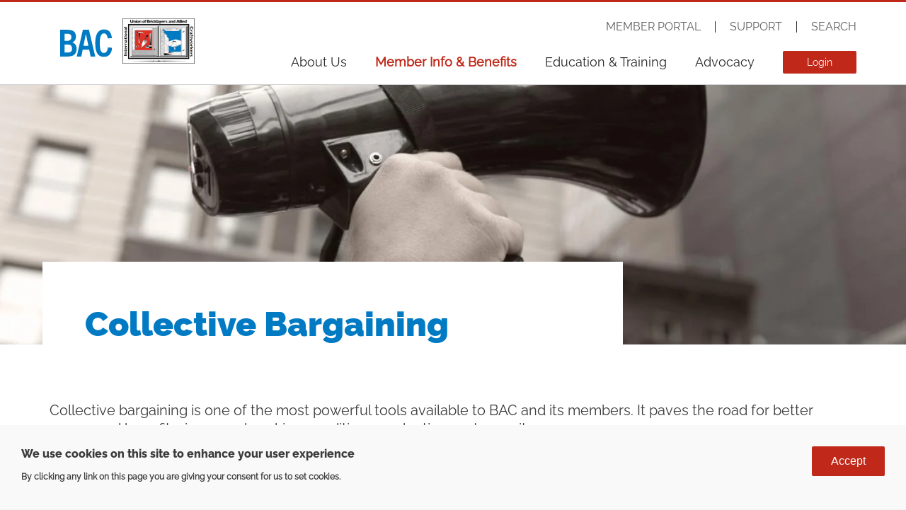

--- FILE ---
content_type: text/html; charset=UTF-8
request_url: https://bacweb.org/fr/node/23
body_size: 7603
content:
<!DOCTYPE html>
<html lang="fr" dir="ltr" prefix="og: https://ogp.me/ns#">
  <head>
    <meta http-equiv="x-ua-compatible" content="ie=edge">
    <title>Collective Bargaining | International Union of Bricklayers and Allied Craftworkers</title>
    <meta charset="utf-8" />
<meta name="description" content="Collective bargaining is one of the most powerful tools available to BAC and its members. It paves the road for better wages and benefits, improved working conditions, and retirement security. Under the Constitution, the IU – when it is a signatory to an agreement – may bargain on behalf of Locals and members. The IU has negotiated several such agreements on behalf of BAC members, including the Refractory and Maintenance Agreements and the International Council of Employers (ICE) Agreements." />
<link rel="canonical" href="https://bacweb.org/member-service/collective-bargaining" />
<link rel="image_src" href="https://bacweb.org/sites/default/files/2022-03/bac-logo.jpeg" />
<meta property="og:site_name" content="International Union of Bricklayers and Allied Craftworkers" />
<meta property="og:url" content="https://bacweb.org/member-service/collective-bargaining" />
<meta property="og:title" content="Collective Bargaining" />
<meta property="og:description" content="Collective bargaining is one of the most powerful tools available to BAC and its members. It paves the road for better wages and benefits, improved working conditions, and retirement security. Under the Constitution, the IU – when it is a signatory to an agreement – may bargain on behalf of Locals and members. The IU has negotiated several such agreements on behalf of BAC members, including the Refractory and Maintenance Agreements and the International Council of Employers (ICE) Agreements." />
<meta property="og:image" content="https://bacweb.org/sites/default/files/2022-03/bac-logo.jpeg" />
<meta property="og:image:url" content="https://bacweb.org/sites/default/files/2022-03/bac-logo.jpeg" />
<meta property="og:image:secure_url" content="https://bacweb.org/sites/default/files/2022-03/bac-logo.jpeg" />
<meta name="twitter:card" content="photo" />
<meta name="twitter:title" content="Collective Bargaining" />
<meta name="twitter:description" content="Collective bargaining is one of the most powerful tools available to BAC and its members. It paves the road for better wages and benefits, improved working conditions, and retirement security. Under the Constitution, the IU – when it is a signatory to an agreement – may bargain on behalf of Locals and members. The IU has negotiated several such agreements on behalf of BAC members, including the Refractory and Maintenance Agreements and the International Council of Employers (ICE) Agreements." />
<meta name="twitter:url" content="https://bacweb.org/member-service/collective-bargaining" />
<meta name="twitter:image" content="https://bacweb.org/sites/default/files/2022-03/bac-logo.jpeg" />
<meta name="Generator" content="Drupal 9 (https://www.drupal.org)" />
<meta name="MobileOptimized" content="width" />
<meta name="HandheldFriendly" content="true" />
<meta name="viewport" content="width=device-width, initial-scale=1.0" />
<style>div#sliding-popup, div#sliding-popup .eu-cookie-withdraw-banner, .eu-cookie-withdraw-tab {background: #f9f9f9} div#sliding-popup.eu-cookie-withdraw-wrapper { background: transparent; } #sliding-popup h1, #sliding-popup h2, #sliding-popup h3, #sliding-popup p, #sliding-popup label, #sliding-popup div, .eu-cookie-compliance-more-button, .eu-cookie-compliance-secondary-button, .eu-cookie-withdraw-tab { color: #3b3b3b;} .eu-cookie-withdraw-tab { border-color: #3b3b3b;}</style>
<link rel="alternate" hreflang="en" href="https://bacweb.org/member-service/collective-bargaining" />
<link rel="alternate" hreflang="fr" href="https://bacweb.org/fr/node/23" />
<link rel="alternate" hreflang="es" href="https://bacweb.org/es/node/23" />
<link rel="icon" href="/themes/custom/bac2018/favicon.ico" type="image/vnd.microsoft.icon" />
<script src="/sites/default/files/google_tag/default/google_tag.script.js?t98v4o" defer></script>

    <link rel="stylesheet" media="all" href="/sites/default/files/css/css_1hYwtsWzj7CgIgmH1YFDdig23ycYXC-5U0KA4Qnns6Q.css" />
<link rel="stylesheet" media="all" href="/sites/default/files/css/css_X86yqNIFPdsq0l3z4HzHnkEOfLBxyqg5bRGnpHBRwCA.css" />
<link rel="stylesheet" media="all" href="//fonts.googleapis.com/css?family=Roboto:400,700" />
<link rel="stylesheet" media="all" href="//use.typekit.net/bth3xow.css" />

    
  </head>
  <body class="path-node-23 path_fr_node_23 path-node page-node-type-service">
    <noscript><iframe src="https://www.googletagmanager.com/ns.html?id=GTM-5WS72CN" height="0" width="0" style="display:none;visibility:hidden"></iframe></noscript>
      <div class="dialog-off-canvas-main-canvas" data-off-canvas-main-canvas>
    <div class="site__top">
  <header id="header" role="header">
    <div class="header_content">
      <div class="container">
        <div id="menu_button">
          <span class="icon"></span>
          Menu
        </div>
        <div class="region region-header">
  <div class="region__content">
    <div id="block-bac2018-branding" class="block block-system block-type-system">
  <div class="block__content">
    
          <a href="/fr" rel="home" class="site-logo">
      <img src="/themes/custom/bac2018/logo.svg" alt="Home" />
    </a>
          
  </div>
</div>
<div id="block-sitelogo" class="block block-block-content block-type-site-logo">
  <div class="block__content">
    
          <a href="/" rel="home" class="site-logo--image">
          <img src="/sites/default/files/2022-03/logo.png" width="412" height="255" alt="homepage" loading="lazy" />


    </a>
      
  </div>
</div>

  </div>
</div>

        <div class="region region-navigation">
  <div class="region__content">
    <nav role="navigation" aria-labelledby="block-utilitynavigation-menu" id="block-utilitynavigation" class="block block-menu navigation menu--utility">
            
  <h2 class="visually-hidden" id="block-utilitynavigation-menu">Utility navigation</h2>
  

        
              <ul class="menu">
                    <li class="menu-item menu-item--member-portal">
        <a href="https://member.bacweb.org/" title="BAC Member Portal">Member Portal</a>
              </li>
                <li class="menu-item menu-item--support menu-item--collapsed">
        <a href="/support/members">Support</a>
              </li>
                <li class="menu-item menu-item--search">
        <a href="/fr/search/site" target="_self" data-drupal-link-system-path="search/site">Search</a>
              </li>
        </ul>
  


  </nav>
<nav role="navigation" aria-labelledby="block-mainnavigation-menu" id="block-mainnavigation" class="block block-menu navigation menu--main">
            
  <h2 class="visually-hidden" id="block-mainnavigation-menu">Main navigation</h2>
  

        
              <ul class="menu">
                    <li class="menu-item menu-item--about-us menu-item--expanded">
        <a href="/fr/node/2" data-drupal-link-system-path="node/2">About Us</a>
                                <ul class="menu">
                    <li class="menu-item menu-item--join-bac">
        <a href="/fr/join-bac" data-drupal-link-system-path="node/29">Join BAC</a>
              </li>
                <li class="menu-item menu-item--bac-regions-&amp;-locals">
        <a href="/fr/locals" data-drupal-link-system-path="locals">BAC Regions &amp; Locals</a>
              </li>
                <li class="menu-item menu-item--leadership">
        <a href="/fr/node/55" data-drupal-link-system-path="node/55">Leadership</a>
              </li>
                <li class="menu-item menu-item--international-masonry-institute">
        <a href="/fr/node/891" data-drupal-link-system-path="node/891">International Masonry Institute</a>
              </li>
                <li class="menu-item menu-item--bac-canada">
        <a href="/fr/node/56" data-drupal-link-system-path="node/56">BAC Canada</a>
              </li>
                <li class="menu-item menu-item--bac-craft-awards">
        <a href="/bac-craft-awards">BAC Craft Awards</a>
              </li>
                <li class="menu-item menu-item--frequently-asked-questions">
        <a href="/fr/faq" target="_self" data-drupal-link-system-path="faq">Frequently Asked Questions</a>
              </li>
        </ul>
  
              </li>
                <li class="menu-item menu-item--member-info-&amp;-benefits menu-item--expanded menu-item--active-trail">
        <a href="/fr/node/3" target="_self" class="drawer" data-drupal-link-system-path="node/3">Member Info &amp; Benefits</a>
                                <ul class="menu">
                    <li class="menu-item menu-item--iu-benefits-funds menu-item--expanded">
        <span>IU Benefits Funds</span>
                                <ul class="menu">
                    <li class="menu-item menu-item--international-pension-fund-ipf">
        <a href="/fr/node/927" data-drupal-link-system-path="node/927">International Pension Fund (IPF)</a>
              </li>
                <li class="menu-item menu-item--international-health-fund-ihf">
        <a href="/fr/node/909" target="_self" data-drupal-link-system-path="node/909">International Health Fund (IHF)</a>
              </li>
        </ul>
  
              </li>
                <li class="menu-item menu-item--health-and-safety-resources menu-item--expanded">
        <span>Health and Safety Resources</span>
                                <ul class="menu">
                    <li class="menu-item menu-item--safety-&amp;-health">
        <a href="/fr/node/3237" title="Safety resources for trowel trades craftworkers" data-drupal-link-system-path="node/3237">Safety &amp; Health</a>
              </li>
                <li class="menu-item menu-item--member-assistance-program-map">
        <a href="/fr/node/15" data-drupal-link-system-path="node/15">Member Assistance Program (MAP)</a>
              </li>
                <li class="menu-item menu-item--imi/imtef-maternity-benefit-and-childcare-discount">
        <a href="/fr/node/3062" data-drupal-link-system-path="node/3062">IMI/IMTEF Maternity Benefit and Childcare Discount</a>
              </li>
        </ul>
  
              </li>
                <li class="menu-item menu-item--additional-benefits menu-item--expanded menu-item--active-trail">
        <span>Additional Benefits</span>
                                <ul class="menu">
                    <li class="menu-item menu-item--member-services/unionplus-discounts">
        <a href="/fr/node/16" data-drupal-link-system-path="node/16">Member Services/UnionPlus Discounts</a>
              </li>
                <li class="menu-item menu-item--bac-disaster-relief-fund">
        <a href="/fr/node/17" data-drupal-link-system-path="node/17">BAC Disaster Relief Fund</a>
              </li>
                <li class="menu-item menu-item--tool-sales">
        <a href="https://bactoolsales.myshopify.com" target="_blank">Tool Sales</a>
              </li>
        </ul>
  
              </li>
        </ul>
  
              </li>
                <li class="menu-item menu-item--education-&amp;-training menu-item--expanded">
        <a href="/fr/node/4" target="_self" class="drawer" data-drupal-link-system-path="node/4">Education &amp; Training</a>
                                <ul class="menu">
                    <li class="menu-item menu-item--imi menu-item--expanded">
        <span>IMI</span>
                                <ul class="menu">
                    <li class="menu-item menu-item--training-programs">
        <a href="http://imiweb.org/training/">Training Programs</a>
              </li>
                <li class="menu-item menu-item--apprentice-contest">
        <a href="http://info.imiweb.org/blog/2018-bac/imi-international-apprentice-contest-winners">Apprentice Contest</a>
              </li>
                <li class="menu-item menu-item--contact-imi">
        <a href="http://imiweb.org/4-contact/">Contact IMI</a>
              </li>
        </ul>
  
              </li>
                <li class="menu-item menu-item--imtef menu-item--expanded">
        <span>IMTEF</span>
                                <ul class="menu">
                    <li class="menu-item menu-item--training-programs">
        <a href="http://imtef.org/training-programs/">Training Programs</a>
              </li>
                <li class="menu-item menu-item--instructors">
        <a href="http://imtef.org/instructors/">Instructors</a>
              </li>
                <li class="menu-item menu-item--contact-imtef">
        <a href="http://imtef.org/contact-2/">Contact IMTEF</a>
              </li>
        </ul>
  
              </li>
                <li class="menu-item menu-item--scholarships menu-item--expanded">
        <span>Scholarships</span>
                                <ul class="menu">
                    <li class="menu-item menu-item--u.s.-bates-scholarship">
        <a href="/bac-journal/us-bates-scholarship">U.S. Bates Scholarship</a>
              </li>
                <li class="menu-item menu-item--canadian-bates-scholarship-">
        <a href="/bac-journal/canadian-bates-scholarship">Canadian Bates Scholarship </a>
              </li>
                <li class="menu-item menu-item--union-plus-scholarship-">
        <a href="https://www.unionplus.org/benefits/money/union-plus-scholarships" target="_blank">Union Plus Scholarship </a>
              </li>
        </ul>
  
              </li>
        </ul>
  
              </li>
                <li class="menu-item menu-item--advocacy menu-item--expanded">
        <a href="/fr/node/5" target="_self" class="drawer" data-drupal-link-system-path="node/5">Advocacy</a>
                                <ul class="menu">
                    <li class="menu-item menu-item--current-issues menu-item--expanded">
        <span>Current Issues</span>
                                <ul class="menu">
                    <li class="menu-item menu-item--pro-act">
        <a href="/fr/node/22" data-drupal-link-system-path="node/22">PRO Act</a>
              </li>
                <li class="menu-item menu-item--rebuild-america&#039;s-schools-act-rasa">
        <a href="/fr/node/932" data-drupal-link-system-path="node/932">Rebuild America&#039;s Schools Act (RASA)</a>
              </li>
                <li class="menu-item menu-item--temporary-protected-status-tps">
        <a href="/fr/node/933" data-drupal-link-system-path="node/933">Temporary Protected Status (TPS)</a>
              </li>
        </ul>
  
              </li>
                <li class="menu-item menu-item--issues menu-item--expanded">
        <span>Issues</span>
                                <ul class="menu">
                    <li class="menu-item menu-item--project-labor-agreements">
        <a href="/fr/node/18" data-drupal-link-system-path="node/18">Project Labor Agreements</a>
              </li>
                <li class="menu-item menu-item--right-to-work-for-less">
        <a href="/fr/node/19" data-drupal-link-system-path="node/19">Right to Work For Less</a>
              </li>
                <li class="menu-item menu-item--wage-theft">
        <a href="/fr/node/20" data-drupal-link-system-path="node/20">Wage Theft</a>
              </li>
                <li class="menu-item menu-item--prevailing-wage">
        <a href="/fr/node/21" data-drupal-link-system-path="node/21">Prevailing Wage</a>
              </li>
                <li class="menu-item menu-item--rebuild-america&#039;s-schools-act-rasa">
        <a href="/issue/rebuild-americas-schools-act-rasa">Rebuild America&#039;s Schools Act (RASA)</a>
              </li>
        </ul>
  
              </li>
                <li class="menu-item menu-item--others menu-item--expanded">
        <span>Others</span>
                                <ul class="menu">
                    <li class="menu-item menu-item--political-news-from-bac-journal">
        <a href="/fr/bac-journal?category=8" data-drupal-link-query="{&quot;category&quot;:&quot;8&quot;}" data-drupal-link-system-path="bac-journal">Political News From BAC Journal</a>
              </li>
                <li class="menu-item menu-item--resources">
        <a href="/fr/node/51" data-drupal-link-system-path="node/51">Resources</a>
              </li>
                <li class="menu-item menu-item--new!-know-your-rights">
        <a href="https://bacweb.org/know-your-rights" class="red-text">NEW! Know Your Rights</a>
              </li>
        </ul>
  
              </li>
        </ul>
  
              </li>
                <li class="menu-item menu-item--login">
        <a href="/fr/user/login" target="_self" class="button red" data-drupal-link-system-path="user/login">Login</a>
              </li>
                <li class="menu-item menu-item--my-account menu-item--expanded">
        <a href="/fr/user/access" data-drupal-link-system-path="user/access">My Account</a>
              </li>
        </ul>
  


  </nav>

  </div>
</div>

      </div>
    </div>
    <div class="region region-drawer">
  <div class="region__content">
    <nav role="navigation" aria-labelledby="block-mainnavigation-2-menu" id="block-mainnavigation-2" class="block block-menu navigation menu--main">
            
  <h2 class="visually-hidden" id="block-mainnavigation-2-menu">Main navigation</h2>
  

        
              <ul class="menu">
                    <li class="menu-item menu-item--about-us menu-item--expanded">
        <a href="/fr/node/2" data-drupal-link-system-path="node/2">About Us</a>
                                <ul class="menu">
                    <li class="menu-item menu-item--join-bac">
        <a href="/fr/join-bac" data-drupal-link-system-path="node/29">Join BAC</a>
              </li>
                <li class="menu-item menu-item--bac-regions-&amp;-locals">
        <a href="/fr/locals" data-drupal-link-system-path="locals">BAC Regions &amp; Locals</a>
              </li>
                <li class="menu-item menu-item--leadership">
        <a href="/fr/node/55" data-drupal-link-system-path="node/55">Leadership</a>
              </li>
                <li class="menu-item menu-item--international-masonry-institute">
        <a href="/fr/node/891" data-drupal-link-system-path="node/891">International Masonry Institute</a>
              </li>
                <li class="menu-item menu-item--bac-canada">
        <a href="/fr/node/56" data-drupal-link-system-path="node/56">BAC Canada</a>
              </li>
                <li class="menu-item menu-item--bac-craft-awards">
        <a href="/bac-craft-awards">BAC Craft Awards</a>
              </li>
                <li class="menu-item menu-item--frequently-asked-questions">
        <a href="/fr/faq" target="_self" data-drupal-link-system-path="faq">Frequently Asked Questions</a>
              </li>
        </ul>
  
              </li>
                <li class="menu-item menu-item--member-info-&amp;-benefits menu-item--expanded menu-item--active-trail">
        <a href="/fr/node/3" target="_self" class="drawer" data-drupal-link-system-path="node/3">Member Info &amp; Benefits</a>
                                <ul class="menu">
                    <li class="menu-item menu-item--iu-benefits-funds menu-item--expanded">
        <span>IU Benefits Funds</span>
                                <ul class="menu">
                    <li class="menu-item menu-item--international-pension-fund-ipf">
        <a href="/fr/node/927" data-drupal-link-system-path="node/927">International Pension Fund (IPF)</a>
              </li>
                <li class="menu-item menu-item--international-health-fund-ihf">
        <a href="/fr/node/909" target="_self" data-drupal-link-system-path="node/909">International Health Fund (IHF)</a>
              </li>
        </ul>
  
              </li>
                <li class="menu-item menu-item--health-and-safety-resources menu-item--expanded">
        <span>Health and Safety Resources</span>
                                <ul class="menu">
                    <li class="menu-item menu-item--safety-&amp;-health">
        <a href="/fr/node/3237" title="Safety resources for trowel trades craftworkers" data-drupal-link-system-path="node/3237">Safety &amp; Health</a>
              </li>
                <li class="menu-item menu-item--member-assistance-program-map">
        <a href="/fr/node/15" data-drupal-link-system-path="node/15">Member Assistance Program (MAP)</a>
              </li>
                <li class="menu-item menu-item--imi/imtef-maternity-benefit-and-childcare-discount">
        <a href="/fr/node/3062" data-drupal-link-system-path="node/3062">IMI/IMTEF Maternity Benefit and Childcare Discount</a>
              </li>
        </ul>
  
              </li>
                <li class="menu-item menu-item--additional-benefits menu-item--expanded menu-item--active-trail">
        <span>Additional Benefits</span>
                                <ul class="menu">
                    <li class="menu-item menu-item--member-services/unionplus-discounts">
        <a href="/fr/node/16" data-drupal-link-system-path="node/16">Member Services/UnionPlus Discounts</a>
              </li>
                <li class="menu-item menu-item--bac-disaster-relief-fund">
        <a href="/fr/node/17" data-drupal-link-system-path="node/17">BAC Disaster Relief Fund</a>
              </li>
                <li class="menu-item menu-item--tool-sales">
        <a href="https://bactoolsales.myshopify.com" target="_blank">Tool Sales</a>
              </li>
        </ul>
  
              </li>
        </ul>
  
              </li>
                <li class="menu-item menu-item--education-&amp;-training menu-item--expanded">
        <a href="/fr/node/4" target="_self" class="drawer" data-drupal-link-system-path="node/4">Education &amp; Training</a>
                                <ul class="menu">
                    <li class="menu-item menu-item--imi menu-item--expanded">
        <span>IMI</span>
                                <ul class="menu">
                    <li class="menu-item menu-item--training-programs">
        <a href="http://imiweb.org/training/">Training Programs</a>
              </li>
                <li class="menu-item menu-item--apprentice-contest">
        <a href="http://info.imiweb.org/blog/2018-bac/imi-international-apprentice-contest-winners">Apprentice Contest</a>
              </li>
                <li class="menu-item menu-item--contact-imi">
        <a href="http://imiweb.org/4-contact/">Contact IMI</a>
              </li>
        </ul>
  
              </li>
                <li class="menu-item menu-item--imtef menu-item--expanded">
        <span>IMTEF</span>
                                <ul class="menu">
                    <li class="menu-item menu-item--training-programs">
        <a href="http://imtef.org/training-programs/">Training Programs</a>
              </li>
                <li class="menu-item menu-item--instructors">
        <a href="http://imtef.org/instructors/">Instructors</a>
              </li>
                <li class="menu-item menu-item--contact-imtef">
        <a href="http://imtef.org/contact-2/">Contact IMTEF</a>
              </li>
        </ul>
  
              </li>
                <li class="menu-item menu-item--scholarships menu-item--expanded">
        <span>Scholarships</span>
                                <ul class="menu">
                    <li class="menu-item menu-item--u.s.-bates-scholarship">
        <a href="/bac-journal/us-bates-scholarship">U.S. Bates Scholarship</a>
              </li>
                <li class="menu-item menu-item--canadian-bates-scholarship-">
        <a href="/bac-journal/canadian-bates-scholarship">Canadian Bates Scholarship </a>
              </li>
                <li class="menu-item menu-item--union-plus-scholarship-">
        <a href="https://www.unionplus.org/benefits/money/union-plus-scholarships" target="_blank">Union Plus Scholarship </a>
              </li>
        </ul>
  
              </li>
        </ul>
  
              </li>
                <li class="menu-item menu-item--advocacy menu-item--expanded">
        <a href="/fr/node/5" target="_self" class="drawer" data-drupal-link-system-path="node/5">Advocacy</a>
                                <ul class="menu">
                    <li class="menu-item menu-item--current-issues menu-item--expanded">
        <span>Current Issues</span>
                                <ul class="menu">
                    <li class="menu-item menu-item--pro-act">
        <a href="/fr/node/22" data-drupal-link-system-path="node/22">PRO Act</a>
              </li>
                <li class="menu-item menu-item--rebuild-america&#039;s-schools-act-rasa">
        <a href="/fr/node/932" data-drupal-link-system-path="node/932">Rebuild America&#039;s Schools Act (RASA)</a>
              </li>
                <li class="menu-item menu-item--temporary-protected-status-tps">
        <a href="/fr/node/933" data-drupal-link-system-path="node/933">Temporary Protected Status (TPS)</a>
              </li>
        </ul>
  
              </li>
                <li class="menu-item menu-item--issues menu-item--expanded">
        <span>Issues</span>
                                <ul class="menu">
                    <li class="menu-item menu-item--project-labor-agreements">
        <a href="/fr/node/18" data-drupal-link-system-path="node/18">Project Labor Agreements</a>
              </li>
                <li class="menu-item menu-item--right-to-work-for-less">
        <a href="/fr/node/19" data-drupal-link-system-path="node/19">Right to Work For Less</a>
              </li>
                <li class="menu-item menu-item--wage-theft">
        <a href="/fr/node/20" data-drupal-link-system-path="node/20">Wage Theft</a>
              </li>
                <li class="menu-item menu-item--prevailing-wage">
        <a href="/fr/node/21" data-drupal-link-system-path="node/21">Prevailing Wage</a>
              </li>
                <li class="menu-item menu-item--rebuild-america&#039;s-schools-act-rasa">
        <a href="/issue/rebuild-americas-schools-act-rasa">Rebuild America&#039;s Schools Act (RASA)</a>
              </li>
        </ul>
  
              </li>
                <li class="menu-item menu-item--others menu-item--expanded">
        <span>Others</span>
                                <ul class="menu">
                    <li class="menu-item menu-item--political-news-from-bac-journal">
        <a href="/fr/bac-journal?category=8" data-drupal-link-query="{&quot;category&quot;:&quot;8&quot;}" data-drupal-link-system-path="bac-journal">Political News From BAC Journal</a>
              </li>
                <li class="menu-item menu-item--resources">
        <a href="/fr/node/51" data-drupal-link-system-path="node/51">Resources</a>
              </li>
                <li class="menu-item menu-item--new!-know-your-rights">
        <a href="https://bacweb.org/know-your-rights" class="red-text">NEW! Know Your Rights</a>
              </li>
        </ul>
  
              </li>
        </ul>
  
              </li>
                <li class="menu-item menu-item--login">
        <a href="/fr/user/login" target="_self" class="button red" data-drupal-link-system-path="user/login">Login</a>
              </li>
                <li class="menu-item menu-item--my-account menu-item--expanded">
        <a href="/fr/user/access" data-drupal-link-system-path="user/access">My Account</a>
              </li>
        </ul>
  


  </nav>

  </div>
</div>

  </header>
</div>
<div class="site">
  <main id="main" role="main">
        <div class="main_content">
      <div class="container">
        <div class="region region-before">
  <div class="region__content">
    <div class="views-element-container block block-views block-type-page-hero" id="block-views-block-page-hero-block-2">
  <div class="block__content">
    
                <div><div class="view view-page-hero view-id-page_hero view-display-id-block_2 js-view-dom-id-a19bc0b45cf96095fe8051930ad14360195fe2edc49d7f0a6651fe209c9f6e23">
  
    
            <div class="view-content">
          <div class="views-row"><div class="hero">
  <div class="hero__image" style="background-image: url('/sites/default/files/styles/hero/public/tile-images/megaphone.jpg?itok=veqBAmXD');"></div>
  <div class="hero__content">
    <div class="content">
              
                                  <h1 class="field-content">Collective Bargaining</h1>
                          </div>
  </div>
</div></div>

    </div>
            </div></div>

        
  </div>
</div>

  </div>
</div>

        <div class="region region-content">
  <div class="region__content">
    <div data-drupal-messages-fallback class="hidden"></div>
<div id="block-bac2018-content" class="block block-system block-type-system">
  <div class="block__content">
    
                <article role="article" lang="en" class="node node--type-service node--view-mode-full">
  <div class="node__content">
          
            <div class="clearfix text-formatted field field--name-body field--type-text-with-summary field--label-hidden field__item"><p>Collective bargaining is one of the most powerful tools available to BAC and its members. It paves the road for better wages and benefits, improved working conditions, and retirement security.</p>

<p>Under the Constitution, the IU – when it is a signatory to an agreement – may bargain on behalf of Locals and members. The IU has negotiated several such agreements on behalf of BAC members, including the Refractory and Maintenance Agreements and the International Council of Employers (ICE) Agreements.</p>

<p>Most of the Union’s collective bargaining agreements are negotiated between Locals and employers directly.</p>
</div>
      
      </div>
</article>

        
  </div>
</div>

  </div>
</div>

        
      </div>
    </div>
      </main>
  <footer id="footer" role="footer">
    <div class="footer_content">
      <div class="container">
        <div class="region region-footer">
  <div class="region__content">
    <nav role="navigation" aria-labelledby="block-footer-menu" id="block-footer" class="block block-menu navigation menu--footer">
            
  <h2 class="visually-hidden" id="block-footer-menu">Footer navigation</h2>
  

        
              <ul class="menu">
                    <li class="menu-item menu-item--learn-more menu-item--expanded">
        <span>Learn More</span>
                                <ul class="menu">
                    <li class="menu-item menu-item--bac-canada">
        <a href="/fr/node/56" data-drupal-link-system-path="node/56">BAC Canada</a>
              </li>
                <li class="menu-item menu-item--international-masonry-institute">
        <a href="/fr/node/891" data-drupal-link-system-path="node/891">International Masonry Institute</a>
              </li>
                <li class="menu-item menu-item--international-pension-fund">
        <a href="/fr/node/927" target="_self" data-drupal-link-system-path="node/927">International Pension Fund</a>
              </li>
                <li class="menu-item menu-item--international-health-fund">
        <a href="/fr/node/909" target="_self" data-drupal-link-system-path="node/909">International Health Fund</a>
              </li>
                <li class="menu-item menu-item--buy-union">
        <a href="/fr/node/480" data-drupal-link-system-path="node/480">Buy Union</a>
              </li>
        </ul>
  
              </li>
                <li class="menu-item menu-item--support menu-item--expanded">
        <span>Support</span>
                                <ul class="menu">
                    <li class="menu-item menu-item--members">
        <a href="/fr/node/9" data-drupal-link-system-path="node/9">Members</a>
              </li>
                <li class="menu-item menu-item--officers">
        <a href="/fr/node/10" data-drupal-link-system-path="node/10">Officers</a>
              </li>
                <li class="menu-item menu-item--contractors">
        <a href="/fr/node/11" data-drupal-link-system-path="node/11">Contractors</a>
              </li>
                <li class="menu-item menu-item--contact-bac">
        <a href="/fr/node/28" data-drupal-link-system-path="node/28">Contact BAC</a>
              </li>
                <li class="menu-item menu-item--bac-regions-&amp;-locals">
        <a href="/fr/locals" data-drupal-link-system-path="locals">BAC Regions &amp; Locals</a>
              </li>
                <li class="menu-item menu-item--faq">
        <a href="/fr/faq" data-drupal-link-system-path="faq">FAQ</a>
              </li>
        </ul>
  
              </li>
                <li class="menu-item menu-item--news-center menu-item--expanded">
        <span>News Center</span>
                                <ul class="menu">
                    <li class="menu-item menu-item--press-releases">
        <a href="/fr/press-releases" data-drupal-link-system-path="press-releases">Press Releases</a>
              </li>
                <li class="menu-item menu-item--bac-journal">
        <a href="/fr/bac-journal" data-drupal-link-system-path="bac-journal">BAC Journal</a>
              </li>
                <li class="menu-item menu-item--news">
        <a href="/fr/news" data-drupal-link-system-path="news">News</a>
              </li>
        </ul>
  
              </li>
        </ul>
  


  </nav>
<div id="block-footercontactinfo" class="block block-block-content block-type-basic">
  <div class="block__content">
    
                  <h2 class="block__title">International Union of Bricklayers &amp; Allied Craftworkers</h2>
            
            <div class="clearfix text-formatted field field--name-body field--type-text-with-summary field--label-hidden field__item"><p>620 F Street NW<br />
Washington, DC 20004</p>

<table><tbody><tr><td><strong>Phone</strong></td>
			<td>1(202) 783-3788 </td>
		</tr><tr><td><strong>Toll Free</strong></td>
			<td>1(888) 880-8222 </td>
		</tr><tr><td><strong>Email</strong></td>
			<td>askbac@bacweb.org </td>
		</tr></tbody></table><ul class="inline-list"><li><a href="https://www.youtube.com/channel/UCbulpIsk0Wa1azSaxKYmDMw" id="" rel="" target="_blank" title="YouTube"><img alt="Youtube" data-entity-type="file" data-entity-uuid="d4d037e6-6da0-49e6-b357-555996834f33" src="/sites/default/files/inline-images/youtube-lg.png" width="30" height="135" loading="lazy" /></a></li>
	<li><a href="https://www.facebook.com/IUBAC/" id="" rel="" target="_blank" title="Facebook"><img alt="Facebook" data-entity-type="file" data-entity-uuid="67fbfbd1-feb8-4aa6-8972-dcaa6f968ad9" src="/sites/default/files/inline-images/facebook-lg.png" width="30" height="135" loading="lazy" /></a></li>
	<li><a href="https://twitter.com/IUBAC" id="" rel="" target="_blank" title="Twitter"><img alt="Twitter" data-entity-type="file" data-entity-uuid="bef98713-3376-4149-9178-452c0fde3547" src="/sites/default/files/inline-images/twitter-lg.png" width="30" height="135" loading="lazy" /></a></li>
	<li><a href="https://www.instagram.com/iubac/" id="" rel="" target="_blank" title="Instagram"><img alt="Instagram" data-entity-type="file" data-entity-uuid="2576d8d7-4ef3-4d26-a69d-6fd098c235d2" src="/sites/default/files/inline-images/instagram-lg.png" width="30" height="135" loading="lazy" /></a></li>
	<li><a href="https://www.tiktok.com/@bac_tok?" id="" rel="" target="" title="TikTok"><img alt="Tik Tok" data-entity-type="file" data-entity-uuid="446d7fe6-e5db-4733-9927-286cc866148f" height="28" src="/sites/default/files/inline-images/tiktok-app-icon-logo-0F5AD7AE01-seeklogo.com_.png" width="28" loading="lazy" /></a></li>
</ul></div>
      
        
  </div>
</div>

  </div>
</div>

        <div class="region region-legal">
  <div class="region__content">
    <div id="block-legallinks" class="block block-block-content block-type-basic">
  <div class="block__content">
    
                
            <div class="clearfix text-formatted field field--name-body field--type-text-with-summary field--label-hidden field__item"><p><a href="/privacy-policy">Privacy</a> | <a href="/terms-conditions">Terms</a></p>
</div>
      
        
  </div>
</div>
<div id="block-copyright" class="block block-block-content block-type-basic">
  <div class="block__content">
    
                
            <div class="clearfix text-formatted field field--name-body field--type-text-with-summary field--label-hidden field__item"><p>Copyright ©2025 The International Union of Bricklayers &amp; Allied Craftworkers</p>
</div>
      
        
  </div>
</div>

  </div>
</div>

      </div>
    </div>
  </footer>
</div>
  </div>

    
    <script type="application/json" data-drupal-selector="drupal-settings-json">{"path":{"baseUrl":"\/","scriptPath":null,"pathPrefix":"fr\/","currentPath":"node\/23","currentPathIsAdmin":false,"isFront":false,"currentLanguage":"fr"},"pluralDelimiter":"\u0003","suppressDeprecationErrors":true,"eu_cookie_compliance":{"cookie_policy_version":"1.0.0","popup_enabled":true,"popup_agreed_enabled":false,"popup_hide_agreed":false,"popup_clicking_confirmation":true,"popup_scrolling_confirmation":false,"popup_html_info":"\u003Cdiv aria-labelledby=\u0022popup-text\u0022  class=\u0022eu-cookie-compliance-banner eu-cookie-compliance-banner-info eu-cookie-compliance-banner--default\u0022\u003E\n  \u003Cdiv class=\u0022popup-content info eu-cookie-compliance-content\u0022\u003E\n        \u003Cdiv id=\u0022popup-text\u0022 class=\u0022eu-cookie-compliance-message\u0022 role=\u0022document\u0022\u003E\n      \u003Ch2\u003EWe use cookies on this site to enhance your user experience\u003C\/h2\u003E\n\u003Cp\u003EBy clicking any link on this page you are giving your consent for us to set cookies.\u003C\/p\u003E\n\n          \u003C\/div\u003E\n\n    \n    \u003Cdiv id=\u0022popup-buttons\u0022 class=\u0022eu-cookie-compliance-buttons\u0022\u003E\n            \u003Cbutton type=\u0022button\u0022 class=\u0022agree-button eu-cookie-compliance-default-button\u0022\u003EAccept\u003C\/button\u003E\n          \u003C\/div\u003E\n  \u003C\/div\u003E\n\u003C\/div\u003E","use_mobile_message":false,"mobile_popup_html_info":"\u003Cdiv aria-labelledby=\u0022popup-text\u0022  class=\u0022eu-cookie-compliance-banner eu-cookie-compliance-banner-info eu-cookie-compliance-banner--default\u0022\u003E\n  \u003Cdiv class=\u0022popup-content info eu-cookie-compliance-content\u0022\u003E\n        \u003Cdiv id=\u0022popup-text\u0022 class=\u0022eu-cookie-compliance-message\u0022 role=\u0022document\u0022\u003E\n      \n          \u003C\/div\u003E\n\n    \n    \u003Cdiv id=\u0022popup-buttons\u0022 class=\u0022eu-cookie-compliance-buttons\u0022\u003E\n            \u003Cbutton type=\u0022button\u0022 class=\u0022agree-button eu-cookie-compliance-default-button\u0022\u003EAccept\u003C\/button\u003E\n          \u003C\/div\u003E\n  \u003C\/div\u003E\n\u003C\/div\u003E","mobile_breakpoint":768,"popup_html_agreed":false,"popup_use_bare_css":false,"popup_height":"auto","popup_width":"100%","popup_delay":1000,"popup_link":"\/terms-conditions","popup_link_new_window":false,"popup_position":false,"fixed_top_position":true,"popup_language":"fr","store_consent":false,"better_support_for_screen_readers":false,"cookie_name":"","reload_page":false,"domain":"","domain_all_sites":false,"popup_eu_only":false,"popup_eu_only_js":false,"cookie_lifetime":100,"cookie_session":0,"set_cookie_session_zero_on_disagree":0,"disagree_do_not_show_popup":false,"method":"default","automatic_cookies_removal":true,"allowed_cookies":"","withdraw_markup":"\u003Cbutton type=\u0022button\u0022 class=\u0022eu-cookie-withdraw-tab\u0022\u003EPrivacy settings\u003C\/button\u003E\n\u003Cdiv aria-labelledby=\u0022popup-text\u0022 class=\u0022eu-cookie-withdraw-banner\u0022\u003E\n  \u003Cdiv class=\u0022popup-content info eu-cookie-compliance-content\u0022\u003E\n    \u003Cdiv id=\u0022popup-text\u0022 class=\u0022eu-cookie-compliance-message\u0022 role=\u0022document\u0022\u003E\n      \u003Ch2\u003EWe use cookies on this site to enhance your user experience\u003C\/h2\u003E\n\u003Cp\u003EYou have given your consent for us to set cookies.\u003C\/p\u003E\n\n    \u003C\/div\u003E\n    \u003Cdiv id=\u0022popup-buttons\u0022 class=\u0022eu-cookie-compliance-buttons\u0022\u003E\n      \u003Cbutton type=\u0022button\u0022 class=\u0022eu-cookie-withdraw-button \u0022\u003EWithdraw consent\u003C\/button\u003E\n    \u003C\/div\u003E\n  \u003C\/div\u003E\n\u003C\/div\u003E","withdraw_enabled":false,"reload_options":0,"reload_routes_list":"","withdraw_button_on_info_popup":false,"cookie_categories":[],"cookie_categories_details":[],"enable_save_preferences_button":true,"cookie_value_disagreed":"0","cookie_value_agreed_show_thank_you":"1","cookie_value_agreed":"2","containing_element":"body","settings_tab_enabled":false,"olivero_primary_button_classes":"","olivero_secondary_button_classes":"","close_button_action":"close_banner","open_by_default":true,"modules_allow_popup":true,"hide_the_banner":false,"geoip_match":true,"unverified_scripts":[]},"user":{"uid":0,"permissionsHash":"99681bc148818db04c63bd87b76952381775047472ded57b6b446bfec2f8e1b6"}}</script>
<script src="/sites/default/files/js/js_o3u9v3jRG0WxaKGpG27saYk-RsFuPhLLNHJ8LQu6u6k.js"></script>

  </body>
</html>

--- FILE ---
content_type: text/css
request_url: https://bacweb.org/sites/default/files/css/css_X86yqNIFPdsq0l3z4HzHnkEOfLBxyqg5bRGnpHBRwCA.css
body_size: 25462
content:
html{font-family:sans-serif;-ms-text-size-adjust:100%;-webkit-text-size-adjust:100%;}body{margin:0;}article,aside,details,figcaption,figure,footer,header,hgroup,main,menu,nav,section,summary{display:block;}audio,canvas,progress,video{display:inline-block;vertical-align:baseline;}audio:not([controls]){display:none;height:0;}[hidden],template{display:none;}a{background-color:transparent;}a:active,a:hover{outline:0;}abbr[title]{border-bottom:1px dotted;}b,strong{font-weight:bold;}dfn{font-style:italic;}h1{font-size:2em;margin:0.67em 0;}mark{background:#ff0;color:#000;}small{font-size:80%;}sub,sup{font-size:75%;line-height:0;position:relative;vertical-align:baseline;}sup{top:-0.5em;}sub{bottom:-0.25em;}img{border:0;}svg:not(:root){overflow:hidden;}figure{margin:1em 40px;}hr{box-sizing:content-box;height:0;}pre{overflow:auto;}code,kbd,pre,samp{font-family:monospace,monospace;font-size:1em;}button,input,optgroup,select,textarea{color:inherit;font:inherit;margin:0;}button{overflow:visible;}button,select{text-transform:none;}button,html input[type="button"],input[type="reset"],input[type="submit"]{-webkit-appearance:button;cursor:pointer;}button[disabled],html input[disabled]{cursor:default;}button::-moz-focus-inner,input::-moz-focus-inner{border:0;padding:0;}input{line-height:normal;}input[type="checkbox"],input[type="radio"]{box-sizing:border-box;padding:0;}input[type="number"]::-webkit-inner-spin-button,input[type="number"]::-webkit-outer-spin-button{height:auto;}input[type="search"]{-webkit-appearance:textfield;box-sizing:content-box;}input[type="search"]::-webkit-search-cancel-button,input[type="search"]::-webkit-search-decoration{-webkit-appearance:none;}fieldset{border:1px solid #c0c0c0;margin:0 2px;padding:0.35em 0.625em 0.75em;}legend{border:0;padding:0;}textarea{overflow:auto;}optgroup{font-weight:bold;}table{border-collapse:collapse;border-spacing:0;}td,th{padding:0;}
@media (min--moz-device-pixel-ratio:0){summary{display:list-item;}}
.action-links{margin:1em 0;padding:0;list-style:none;}[dir="rtl"] .action-links{margin-right:0;}.action-links li{display:inline-block;margin:0 0.3em;}.action-links li:first-child{margin-left:0;}[dir="rtl"] .action-links li:first-child{margin-right:0;margin-left:0.3em;}.button-action{display:inline-block;padding:0.2em 0.5em 0.3em;text-decoration:none;line-height:160%;}.button-action:before{margin-left:-0.1em;padding-right:0.2em;content:"+";font-weight:900;}[dir="rtl"] .button-action:before{margin-right:-0.1em;margin-left:0;padding-right:0;padding-left:0.2em;}
.breadcrumb{padding-bottom:0.5em;}.breadcrumb ol{margin:0;padding:0;}[dir="rtl"] .breadcrumb ol{margin-right:0;}.breadcrumb li{display:inline;margin:0;padding:0;list-style-type:none;}.breadcrumb li:before{content:" \BB ";}.breadcrumb li:first-child:before{content:none;}
.button,.image-button{margin-right:1em;margin-left:1em;}.button:first-child,.image-button:first-child{margin-right:0;margin-left:0;}
.collapse-processed > summary{padding-right:0.5em;padding-left:0.5em;}.collapse-processed > summary:before{float:left;width:1em;height:1em;content:"";background:url(/core/misc/menu-expanded.png) 0 100% no-repeat;}[dir="rtl"] .collapse-processed > summary:before{float:right;background-position:100% 100%;}.collapse-processed:not([open]) > summary:before{-ms-transform:rotate(-90deg);-webkit-transform:rotate(-90deg);transform:rotate(-90deg);background-position:25% 35%;}[dir="rtl"] .collapse-processed:not([open]) > summary:before{-ms-transform:rotate(90deg);-webkit-transform:rotate(90deg);transform:rotate(90deg);background-position:75% 35%;}
.container-inline label:after,.container-inline .label:after{content:":";}.form-type-radios .container-inline label:after,.form-type-checkboxes .container-inline label:after{content:"";}.form-type-radios .container-inline .form-type-radio,.form-type-checkboxes .container-inline .form-type-checkbox{margin:0 1em;}.container-inline .form-actions,.container-inline.form-actions{margin-top:0;margin-bottom:0;}
details{margin-top:1em;margin-bottom:1em;border:1px solid #ccc;}details > .details-wrapper{padding:0.5em 1.5em;}summary{padding:0.2em 0.5em;cursor:pointer;}
.exposed-filters .filters{float:left;margin-right:1em;}[dir="rtl"] .exposed-filters .filters{float:right;margin-right:0;margin-left:1em;}.exposed-filters .form-item{margin:0 0 0.1em 0;padding:0;}.exposed-filters .form-item label{float:left;width:10em;font-weight:normal;}[dir="rtl"] .exposed-filters .form-item label{float:right;}.exposed-filters .form-select{width:14em;}.exposed-filters .current-filters{margin-bottom:1em;}.exposed-filters .current-filters .placeholder{font-weight:bold;font-style:normal;}.exposed-filters .additional-filters{float:left;margin-right:1em;}[dir="rtl"] .exposed-filters .additional-filters{float:right;margin-right:0;margin-left:1em;}
.field__label{font-weight:bold;}.field--label-inline .field__label,.field--label-inline .field__items{float:left;}.field--label-inline .field__label,.field--label-inline > .field__item,.field--label-inline .field__items{padding-right:0.5em;}[dir="rtl"] .field--label-inline .field__label,[dir="rtl"] .field--label-inline .field__items{padding-right:0;padding-left:0.5em;}.field--label-inline .field__label::after{content:":";}
form .field-multiple-table{margin:0;}form .field-multiple-table .field-multiple-drag{width:30px;padding-right:0;}[dir="rtl"] form .field-multiple-table .field-multiple-drag{padding-left:0;}form .field-multiple-table .field-multiple-drag .tabledrag-handle{padding-right:0.5em;}[dir="rtl"] form .field-multiple-table .field-multiple-drag .tabledrag-handle{padding-right:0;padding-left:0.5em;}form .field-add-more-submit{margin:0.5em 0 0;}.form-item,.form-actions{margin-top:1em;margin-bottom:1em;}tr.odd .form-item,tr.even .form-item{margin-top:0;margin-bottom:0;}.form-composite > .fieldset-wrapper > .description,.form-item .description{font-size:0.85em;}label.option{display:inline;font-weight:normal;}.form-composite > legend,.label{display:inline;margin:0;padding:0;font-size:inherit;font-weight:bold;}.form-checkboxes .form-item,.form-radios .form-item{margin-top:0.4em;margin-bottom:0.4em;}.form-type-radio .description,.form-type-checkbox .description{margin-left:2.4em;}[dir="rtl"] .form-type-radio .description,[dir="rtl"] .form-type-checkbox .description{margin-right:2.4em;margin-left:0;}.marker{color:#e00;}.form-required:after{display:inline-block;width:6px;height:6px;margin:0 0.3em;content:"";vertical-align:super;background-image:url(/core/misc/icons/ee0000/required.svg);background-repeat:no-repeat;background-size:6px 6px;}abbr.tabledrag-changed,abbr.ajax-changed{border-bottom:none;}.form-item input.error,.form-item textarea.error,.form-item select.error{border:2px solid red;}.form-item--error-message:before{display:inline-block;width:14px;height:14px;content:"";vertical-align:sub;background:url(/core/misc/icons/e32700/error.svg) no-repeat;background-size:contain;}
.icon-help{padding:1px 0 1px 20px;background:url(/core/misc/help.png) 0 50% no-repeat;}[dir="rtl"] .icon-help{padding:1px 20px 1px 0;background-position:100% 50%;}.feed-icon{display:block;overflow:hidden;width:16px;height:16px;text-indent:-9999px;background:url(/core/misc/feed.svg) no-repeat;}
.form--inline .form-item{float:left;margin-right:0.5em;}[dir="rtl"] .form--inline .form-item{float:right;margin-right:0;margin-left:0.5em;}[dir="rtl"] .views-filterable-options-controls .form-item{margin-right:2%;}.form--inline .form-item-separator{margin-top:2.3em;margin-right:1em;margin-left:0.5em;}[dir="rtl"] .form--inline .form-item-separator{margin-right:0.5em;margin-left:1em;}.form--inline .form-actions{clear:left;}[dir="rtl"] .form--inline .form-actions{clear:right;}
.item-list .title{font-weight:bold;}.item-list ul{margin:0 0 0.75em 0;padding:0;}.item-list li{margin:0 0 0.25em 1.5em;padding:0;}[dir="rtl"] .item-list li{margin:0 1.5em 0.25em 0;}.item-list--comma-list{display:inline;}.item-list--comma-list .item-list__comma-list,.item-list__comma-list li,[dir="rtl"] .item-list--comma-list .item-list__comma-list,[dir="rtl"] .item-list__comma-list li{margin:0;}
button.link{margin:0;padding:0;cursor:pointer;border:0;background:transparent;font-size:1em;}label button.link{font-weight:bold;}
ul.inline,ul.links.inline{display:inline;padding-left:0;}[dir="rtl"] ul.inline,[dir="rtl"] ul.links.inline{padding-right:0;padding-left:15px;}ul.inline li{display:inline;padding:0 0.5em;list-style-type:none;}ul.links a.is-active{color:#000;}
ul.menu{margin-left:1em;padding:0;list-style:none outside;text-align:left;}[dir="rtl"] ul.menu{margin-right:1em;margin-left:0;text-align:right;}.menu-item--expanded{list-style-type:circle;list-style-image:url(/core/misc/menu-expanded.png);}.menu-item--collapsed{list-style-type:disc;list-style-image:url(/core/misc/menu-collapsed.png);}[dir="rtl"] .menu-item--collapsed{list-style-image:url(/core/misc/menu-collapsed-rtl.png);}.menu-item{margin:0;padding-top:0.2em;}ul.menu a.is-active{color:#000;}
.more-link{display:block;text-align:right;}[dir="rtl"] .more-link{text-align:left;}
.pager__items{clear:both;text-align:center;}.pager__item{display:inline;padding:0.5em;}.pager__item.is-active{font-weight:bold;}
tr.drag{background-color:#fffff0;}tr.drag-previous{background-color:#ffd;}body div.tabledrag-changed-warning{margin-bottom:0.5em;}
tr.selected td{background:#ffc;}td.checkbox,th.checkbox{text-align:center;}[dir="rtl"] td.checkbox,[dir="rtl"] th.checkbox{text-align:center;}
th.is-active img{display:inline;}td.is-active{background-color:#ddd;}
div.tabs{margin:1em 0;}ul.tabs{margin:0 0 0.5em;padding:0;list-style:none;}.tabs > li{display:inline-block;margin-right:0.3em;}[dir="rtl"] .tabs > li{margin-right:0;margin-left:0.3em;}.tabs a{display:block;padding:0.2em 1em;text-decoration:none;}.tabs a.is-active{background-color:#eee;}.tabs a:focus,.tabs a:hover{background-color:#f5f5f5;}
.form-textarea-wrapper textarea{display:block;box-sizing:border-box;width:100%;margin:0;}
.ui-dialog--narrow{max-width:500px;}@media screen and (max-width:600px){.ui-dialog--narrow{min-width:95%;max-width:95%;}}
.messages{padding:15px 20px 15px 35px;word-wrap:break-word;border:1px solid;border-width:1px 1px 1px 0;border-radius:2px;background:no-repeat 10px 17px;overflow-wrap:break-word;}[dir="rtl"] .messages{padding-right:35px;padding-left:20px;text-align:right;border-width:1px 0 1px 1px;background-position:right 10px top 17px;}.messages + .messages{margin-top:1.538em;}.messages__list{margin:0;padding:0;list-style:none;}.messages__item + .messages__item{margin-top:0.769em;}.messages--status{color:#325e1c;border-color:#c9e1bd #c9e1bd #c9e1bd transparent;background-color:#f3faef;background-image:url(/core/misc/icons/73b355/check.svg);box-shadow:-8px 0 0 #77b259;}[dir="rtl"] .messages--status{margin-left:0;border-color:#c9e1bd transparent #c9e1bd #c9e1bd;box-shadow:8px 0 0 #77b259;}.messages--warning{color:#734c00;border-color:#f4daa6 #f4daa6 #f4daa6 transparent;background-color:#fdf8ed;background-image:url(/core/misc/icons/e29700/warning.svg);box-shadow:-8px 0 0 #e09600;}[dir="rtl"] .messages--warning{border-color:#f4daa6 transparent #f4daa6 #f4daa6;box-shadow:8px 0 0 #e09600;}.messages--error{color:#a51b00;border-color:#f9c9bf #f9c9bf #f9c9bf transparent;background-color:#fcf4f2;background-image:url(/core/misc/icons/e32700/error.svg);box-shadow:-8px 0 0 #e62600;}[dir="rtl"] .messages--error{border-color:#f9c9bf transparent #f9c9bf #f9c9bf;box-shadow:8px 0 0 #e62600;}.messages--error p.error{color:#a51b00;}
.clearfix:after{content:"";display:table;clear:both;}.view-faq .views-row .views-field-title:after,.view-faq .views-row .views-field-title:before,.view-faq-block .views-row .views-field-title:after,.view-faq-block .views-row .views-field-title:before,.block-type-collapsed .block__title:after,.block-type-collapsed .block__title:before,.block-type-links .field--name-field-links .field__item a:after,.region-drawer .icon:after,.region-drawer .icon:before,.flex-control-nav > li a,.flex-direction-nav > li a,.paragraph--type--accordion-container .field--name-field-accordion-elements > .field__item .accordion__body .field--name-field-button a,.paragraph--type--accordion-and-text .page-width .accordion-and-text__main .field--name-field-button a,.paragraph--type--view .field--name-field-button a,.paragraph--type--title-and-text:not(.orange) .field--name-field-button a,.paragraph--type--title-and-links:not(.orange) .field--name-field-button a,.paragraph--type--title-and-text.orange .field--name-field-button a,.paragraph--type--title-and-text.black .field--name-field-button a,.paragraph--type--title-and-links.orange .field--name-field-button a,.paragraph--type--title-and-links.black .field--name-field-button a,.block-type-hero-slider .hero-slide .hero-slide__content-container .hero-slide__content a,.block-type-highlights .field--name-field-block-link a.button,.block-type-icons .field--name-field-block-link a,.block-type-boxes .field--name-field-block-link a,.block-type-columns .field--name-field-column-action a,.block-type-title-and-text .block__content .title-and-text .title-and-text__content .field--name-field-title-text-button a,.block-type-call-to-action .block__content .field--name-field-cta a,.eu-cookie-compliance-banner .eu-cookie-compliance-buttons button,.button,input[type=submit],input[type=reset],input[type=button]{-webkit-transition:all 600ms ease;transition:all 600ms ease;}.visually-hidden{border:0;clip:rect(0 0 0 0);height:1px;margin:-1px;overflow:hidden;padding:0;position:absolute;width:1px;}@media (min-width:720px){.view-regions .panels,.block-type-basic-columns .field--name-field-body,.block-type-columns .field--name-field-columns,.block-type-highlights .field--name-field-highlights,.block-type-icons .field--name-field-icons,.block-type-boxes .field--name-field-boxes{display:-webkit-box;display:-ms-flexbox;display:flex;}}@media (min-width:720px){.view-regions .panels > div,.block-type-basic-columns .field--name-field-body > div,.block-type-columns .field--name-field-columns > div,.block-type-highlights .field--name-field-highlights > div,.block-type-icons .field--name-field-icons > div,.block-type-boxes .field--name-field-boxes > div{-webkit-box-flex:1;-ms-flex:1;flex:1;}}.block-type-highlights .field--name-field-highlights > div:nth-child(even),.block-type-icons .field--name-field-icons > div:nth-child(even),.block-type-boxes .field--name-field-boxes > div:nth-child(even){margin:30px 0 0;}@media (min-width:720px){.block-type-highlights .field--name-field-highlights > div:nth-child(even),.block-type-icons .field--name-field-icons > div:nth-child(even),.block-type-boxes .field--name-field-boxes > div:nth-child(even){margin:0 0 0 40px;}}.paragraph--type--accordion-container .field--name-field-accordion-elements > .field__item .accordion__body .field--name-field-button a,.paragraph--type--accordion-and-text .page-width .accordion-and-text__main .field--name-field-button a,.paragraph--type--view .field--name-field-button a,.paragraph--type--title-and-text:not(.orange) .field--name-field-button a,.paragraph--type--title-and-links:not(.orange) .field--name-field-button a,.paragraph--type--title-and-text.orange .field--name-field-button a,.paragraph--type--title-and-text.black .field--name-field-button a,.paragraph--type--title-and-links.orange .field--name-field-button a,.paragraph--type--title-and-links.black .field--name-field-button a,.block-type-hero-slider .hero-slide .hero-slide__content-container .hero-slide__content a,.block-type-highlights .field--name-field-block-link a.button,.block-type-icons .field--name-field-block-link a,.block-type-boxes .field--name-field-block-link a,.block-type-columns .field--name-field-column-action a,.block-type-title-and-text .block__content .title-and-text .title-and-text__content .field--name-field-title-text-button a,.block-type-call-to-action .block__content .field--name-field-cta a,.eu-cookie-compliance-banner .eu-cookie-compliance-buttons button,.button,input[type=submit],input[type=reset],input[type=button]{font-size:16px;font-size:1rem;display:inline-block;margin:0;padding:11px 25px;max-width:100%;font-weight:400;text-align:center;text-decoration:none;line-height:1;background:none transparent;border:2px transparent solid;border-radius:2px;cursor:pointer;}.paragraph--type--accordion-container .field--name-field-accordion-elements > .field__item .accordion__body .field--name-field-button a,.paragraph--type--accordion-and-text .page-width .accordion-and-text__main .field--name-field-button a,.paragraph--type--view .field--name-field-button a,.paragraph--type--title-and-text:not(.orange) .field--name-field-button a,.paragraph--type--title-and-links:not(.orange) .field--name-field-button a,.block-type-hero-slider .hero-slide .hero-slide__content-container .hero-slide__content a,.block-type-highlights .field--name-field-block-link a.button.red,.block-type-call-to-action .block__content .field--name-field-cta a,.eu-cookie-compliance-banner .eu-cookie-compliance-buttons button.agree-button,.button.red,input[type=submit],input[type=reset],input[type=button]{color:#ffffff;background-color:#c02919;border-color:#c02919;}.paragraph--type--accordion-container .field--name-field-accordion-elements > .field__item .accordion__body .field--name-field-button a:hover,.paragraph--type--accordion-and-text .page-width .accordion-and-text__main .field--name-field-button a:hover,.paragraph--type--view .field--name-field-button a:hover,.paragraph--type--title-and-text:not(.orange) .field--name-field-button a:hover,.paragraph--type--title-and-links:not(.orange) .field--name-field-button a:hover,.block-type-hero-slider .hero-slide .hero-slide__content-container .hero-slide__content a:hover,.block-type-highlights .field--name-field-block-link a.button.red:hover,.block-type-call-to-action .block__content .field--name-field-cta a:hover,.eu-cookie-compliance-banner .eu-cookie-compliance-buttons button.agree-button:hover,.button.red:hover,input[type=submit]:hover,input[type=reset]:hover,input[type=button]:hover,.paragraph--type--accordion-container .field--name-field-accordion-elements > .field__item .accordion__body .field--name-field-button a:focus,.paragraph--type--accordion-and-text .page-width .accordion-and-text__main .field--name-field-button a:focus,.paragraph--type--view .field--name-field-button a:focus,.paragraph--type--title-and-text:not(.orange) .field--name-field-button a:focus,.paragraph--type--title-and-links:not(.orange) .field--name-field-button a:focus,.block-type-hero-slider .hero-slide .hero-slide__content-container .hero-slide__content a:focus,.block-type-highlights .field--name-field-block-link a.button.red:focus,.block-type-call-to-action .block__content .field--name-field-cta a:focus,.eu-cookie-compliance-banner .eu-cookie-compliance-buttons button.agree-button:focus,.button.red:focus,input[type=submit]:focus,input[type=reset]:focus,input[type=button]:focus{color:#ffffff;background-color:#901f13;border-color:#901f13;}.paragraph--type--title-and-text.orange .field--name-field-button a,.paragraph--type--title-and-text.black .field--name-field-button a,.paragraph--type--title-and-links.orange .field--name-field-button a,.paragraph--type--title-and-links.black .field--name-field-button a,.button.white{color:#000000;background-color:#ffffff;border-color:#ffffff;}.paragraph--type--title-and-text.orange .field--name-field-button a:hover,.paragraph--type--title-and-text.black .field--name-field-button a:hover,.paragraph--type--title-and-links.orange .field--name-field-button a:hover,.paragraph--type--title-and-links.black .field--name-field-button a:hover,.button.white:hover,.paragraph--type--title-and-text.orange .field--name-field-button a:focus,.paragraph--type--title-and-text.black .field--name-field-button a:focus,.paragraph--type--title-and-links.orange .field--name-field-button a:focus,.paragraph--type--title-and-links.black .field--name-field-button a:focus,.button.white:focus{color:#ffffff !important;background-color:transparent;border-color:#ffffff;}.block-type-highlights .field--name-field-block-link a.button.red-outline,.block-type-icons .field--name-field-block-link a,.block-type-boxes .field--name-field-block-link a,.block-type-columns .field--name-field-column-action a,.block-type-title-and-text .block__content .title-and-text .title-and-text__content .field--name-field-title-text-button a,.eu-cookie-compliance-banner .eu-cookie-compliance-buttons button.decline-button,.button.red-outline{color:#c02919;background-color:transparent;border-color:#c02919;}.block-type-highlights .field--name-field-block-link a.button.red-outline:hover,.block-type-icons .field--name-field-block-link a:hover,.block-type-boxes .field--name-field-block-link a:hover,.block-type-columns .field--name-field-column-action a:hover,.block-type-title-and-text .block__content .title-and-text .title-and-text__content .field--name-field-title-text-button a:hover,.eu-cookie-compliance-banner .eu-cookie-compliance-buttons button.decline-button:hover,.button.red-outline:hover,.block-type-highlights .field--name-field-block-link a.button.red-outline:focus,.block-type-icons .field--name-field-block-link a:focus,.block-type-boxes .field--name-field-block-link a:focus,.block-type-columns .field--name-field-column-action a:focus,.block-type-title-and-text .block__content .title-and-text .title-and-text__content .field--name-field-title-text-button a:focus,.eu-cookie-compliance-banner .eu-cookie-compliance-buttons button.decline-button:focus,.button.red-outline:focus{color:#ffffff;background-color:#c02919;border-color:#c02919;}.block-type-highlights .field--name-field-block-link a.button.blue,.button.blue{color:#ffffff;background-color:#007ac3;border-color:#007ac3;}.block-type-highlights .field--name-field-block-link a.button.blue:hover,.button.blue:hover,.block-type-highlights .field--name-field-block-link a.button.blue:focus,.button.blue:focus{color:#ffffff;background-color:#005b92;border-color:#005b92;}.block-type-highlights .field--name-field-block-link a.button.blue-outline,.button.blue-outline{color:#007ac3;background-color:transparent;border-color:#007ac3;}.block-type-highlights .field--name-field-block-link a.button.blue-outline:hover,.button.blue-outline:hover,.block-type-highlights .field--name-field-block-link a.button.blue-outline:focus,.button.blue-outline:focus{color:#ffffff;background-color:#007ac3;border-color:#007ac3;}.view-locals .view-filters input[type=submit],.view-latest-chalkline-newsletter .view-filters input[type=submit],.view-latest-journal-stories .view-filters input[type=submit],.view-latest-press-releases .view-filters input[type=submit],.view-latest-news .view-filters input[type=submit],.view-chalkline-newsletter .view-filters input[type=submit],.view-journal-stories .view-filters input[type=submit],.view-press-releases .view-filters input[type=submit],.view-news .view-filters input[type=submit]{font-size:16px;font-size:1rem;padding:0;min-width:auto;background-color:#ffffff;border:0 none;color:#5f5f5f;text-decoration:underline;text-transform:uppercase;}.quicktabs-wrapper .quicktabs-main,.view-regions .views-row:nth-child(n+2),.block.border-top .block__content,.block.blue-border-top .block__content,.pager,#block-views-block-user-welcome-resources-page .block__content,#block-views-block-user-welcome-resources-page .member-portal,.block-type-thumbnails,.block-type-collapsed,.block-type-latest-chalkline-newsletter,.block-type-latest-journal-stories,.block-type-latest-press-releases,.block-type-latest-news,#block-views-block-user-welcome-block-1,.block-webform,.block-type-issues,.block-type-member-services,.block-type-quote,.block-type-image,.block-type-links,.block-type-highlights,.block-type-icons,.block-type-boxes,.block-type-columns,.block-type-title-and-text,.block-type-quote-slider,.block-type-call-to-action,.region-content,.block.padding{padding-top:30px;}@media (min-width:720px){.quicktabs-wrapper .quicktabs-main,.view-regions .views-row:nth-child(n+2),.block.border-top .block__content,.block.blue-border-top .block__content,.pager,#block-views-block-user-welcome-resources-page .block__content,#block-views-block-user-welcome-resources-page .member-portal,.block-type-thumbnails,.block-type-collapsed,.block-type-latest-chalkline-newsletter,.block-type-latest-journal-stories,.block-type-latest-press-releases,.block-type-latest-news,#block-views-block-user-welcome-block-1,.block-webform,.block-type-issues,.block-type-member-services,.block-type-quote,.block-type-image,.block-type-links,.block-type-highlights,.block-type-icons,.block-type-boxes,.block-type-columns,.block-type-title-and-text,.block-type-quote-slider,.block-type-call-to-action,.region-content,.block.padding{padding-top:80px;}}.block-type-thumbnails .content,.block-type-thumbnails .field--name-field-gallery,.region-before .block-menu,#header .header_content,.region-drawer,.block-type-collapsed,.block-type-latest-chalkline-newsletter,.block-type-latest-journal-stories,.block-type-latest-press-releases,.block-type-latest-news,#block-views-block-user-welcome-block-1,.block-webform,.block-type-issues,.block-type-member-services,.block-type-quote,.block-type-image,.block-type-links,.block-type-highlights,.block-type-icons,.block-type-boxes,.block-type-columns,.block-type-title-and-text,.block-type-quote-slider,.block-type-call-to-action,.region-content,.block.padding{padding-right:30px;}@media (min-width:720px){.block-type-thumbnails .content,.block-type-thumbnails .field--name-field-gallery,.region-before .block-menu,#header .header_content,.region-drawer,.block-type-collapsed,.block-type-latest-chalkline-newsletter,.block-type-latest-journal-stories,.block-type-latest-press-releases,.block-type-latest-news,#block-views-block-user-welcome-block-1,.block-webform,.block-type-issues,.block-type-member-services,.block-type-quote,.block-type-image,.block-type-links,.block-type-highlights,.block-type-icons,.block-type-boxes,.block-type-columns,.block-type-title-and-text,.block-type-quote-slider,.block-type-call-to-action,.region-content,.block.padding{padding-right:60px;}}.view-faq .view-filters,.view-faq-block .view-filters,.block-type-hero,.block-type-page-hero,#block-views-block-user-welcome-resources-page .block__content,#block-views-block-user-welcome-resources-page .member-portal,.block-type-thumbnails,.block-type-collapsed,.block-type-latest-chalkline-newsletter,.block-type-latest-journal-stories,.block-type-latest-press-releases,.block-type-latest-news,#block-views-block-user-welcome-block-1,.block-webform,.block-type-issues,.block-type-member-services,.block-type-quote,.block-type-image,.block-type-links,.block-type-highlights,.block-type-icons,.block-type-boxes,.block-type-columns,.block-type-title-and-text,.block-type-quote-slider,.block-type-call-to-action,.region-content,.block.padding{padding-bottom:30px;}@media (min-width:720px){.view-faq .view-filters,.view-faq-block .view-filters,.block-type-hero,.block-type-page-hero,#block-views-block-user-welcome-resources-page .block__content,#block-views-block-user-welcome-resources-page .member-portal,.block-type-thumbnails,.block-type-collapsed,.block-type-latest-chalkline-newsletter,.block-type-latest-journal-stories,.block-type-latest-press-releases,.block-type-latest-news,#block-views-block-user-welcome-block-1,.block-webform,.block-type-issues,.block-type-member-services,.block-type-quote,.block-type-image,.block-type-links,.block-type-highlights,.block-type-icons,.block-type-boxes,.block-type-columns,.block-type-title-and-text,.block-type-quote-slider,.block-type-call-to-action,.region-content,.block.padding{padding-bottom:80px;}}.block-type-thumbnails .content,.block-type-thumbnails .field--name-field-gallery,.region-before .block-menu,#header .header_content,.region-drawer,.block-type-collapsed,.block-type-latest-chalkline-newsletter,.block-type-latest-journal-stories,.block-type-latest-press-releases,.block-type-latest-news,#block-views-block-user-welcome-block-1,.block-webform,.block-type-issues,.block-type-member-services,.block-type-quote,.block-type-image,.block-type-links,.block-type-highlights,.block-type-icons,.block-type-boxes,.block-type-columns,.block-type-title-and-text,.block-type-quote-slider,.block-type-call-to-action,.region-content,.block.padding{padding-left:30px;}@media (min-width:720px){.block-type-thumbnails .content,.block-type-thumbnails .field--name-field-gallery,.region-before .block-menu,#header .header_content,.region-drawer,.block-type-collapsed,.block-type-latest-chalkline-newsletter,.block-type-latest-journal-stories,.block-type-latest-press-releases,.block-type-latest-news,#block-views-block-user-welcome-block-1,.block-webform,.block-type-issues,.block-type-member-services,.block-type-quote,.block-type-image,.block-type-links,.block-type-highlights,.block-type-icons,.block-type-boxes,.block-type-columns,.block-type-title-and-text,.block-type-quote-slider,.block-type-call-to-action,.region-content,.block.padding{padding-left:60px;}}.region-content .block + .block{margin-top:30px;}@media (min-width:720px){.region-content .block + .block{margin-top:80px;}}.path-search .search-form{margin-bottom:30px;}@media (min-width:720px){.path-search .search-form{margin-bottom:80px;}}.quicktabs-wrapper .quicktabs-tabs,.menu--tab .menu,.view-locals .views-row .views-field-field-address ul,.view-locals .views-row .views-field-field-phone ul,.view-locals .views-row .views-field-field-email ul,.view-locals .views-row .views-field-field-local-links ul,.view-latest-chalkline-newsletter .view-filters .bef-links ul,.view-latest-journal-stories .view-filters .bef-links ul,.view-latest-press-releases .view-filters .bef-links ul,.view-latest-news .view-filters .bef-links ul,.view-chalkline-newsletter .view-filters .bef-links ul,.view-journal-stories .view-filters .bef-links ul,.view-press-releases .view-filters .bef-links ul,.view-news .view-filters .bef-links ul,.path-search .search-results,#footer .navigation > .menu,#footer .navigation > .menu > li > .menu,.region-navigation .menu,.region-drawer .menu,.pager .pager__items,.slides,.flex-control-nav,.flex-direction-nav{display:block;margin:0;padding:0;list-style:none;}.quicktabs-wrapper .quicktabs-tabs > li,.menu--tab .menu > li,.view-locals .views-row .views-field-field-address ul > li,.view-locals .views-row .views-field-field-phone ul > li,.view-locals .views-row .views-field-field-email ul > li,.view-locals .views-row .views-field-field-local-links ul > li,.view-latest-chalkline-newsletter .view-filters .bef-links ul > li,.view-latest-journal-stories .view-filters .bef-links ul > li,.view-latest-press-releases .view-filters .bef-links ul > li,.view-latest-news .view-filters .bef-links ul > li,.view-chalkline-newsletter .view-filters .bef-links ul > li,.view-journal-stories .view-filters .bef-links ul > li,.view-press-releases .view-filters .bef-links ul > li,.view-news .view-filters .bef-links ul > li,.path-search .search-results > li,#footer .navigation > .menu > li,#footer .navigation > .menu > li > .menu > li,.region-navigation .menu > li,.region-drawer .menu > li,.pager .pager__items > li,.slides > li,.flex-control-nav > li,.flex-direction-nav > li{display:block;margin:0;padding:0;}@font-face{font-family:"Raleway-Regular";src:url("/themes/custom/bac2018/fonts/Raleway-Regular.ttf");}@font-face{font-family:"Raleway-Black";src:url("/themes/custom/bac2018/fonts/Raleway-Black.ttf");}@font-face{font-family:"Raleway-Bold";src:url("/themes/custom/bac2018/fonts/Raleway-Bold.ttf");}@font-face{font-family:"Raleway-ExtraBold";src:url("/themes/custom/bac2018/fonts/Raleway-ExtraBold.ttf");}*{-webkit-box-sizing:border-box;box-sizing:border-box;}*:focus{outline:0;}html{font-size:75%;}@media (min-width:720px){html{font-size:87.5%;}}@media (min-width:1024px){html{font-size:100%;}}body{font-family:"Raleway-Regular";font-variant-numeric:lining-nums;-ms-font-feature-settings:"lnum" 1;-o-font-feature-settings:"lnum" 1;-webkit-font-feature-settings:"lnum" 1;font-feature-settings:"lnum" 1;font-size:20px;font-size:1.25rem;margin:0;background-color:#f4f4f4;font-weight:normal;color:#3b3b3b;line-height:1.3;overflow-x:hidden;overflow-wrap:break-word;word-wrap:break-word;}body.locked{overflow:hidden;}.stage-center{margin:0 auto;max-width:1140px;}a{font-family:"Raleway-Bold";color:#007ac3;text-decoration:none;}a.icon{display:inline-block;position:relative;margin:0 0 0.5em;padding:0 0 0 46px;color:#282828;}a.icon:before{background-image:url(/themes/custom/bac2018/images/link.svg);content:"";display:inline-block;position:absolute;top:50%;left:0;width:26px;height:26px;background-position:center;background-repeat:no-repeat;background-size:cover;-webkit-transform:translateY(-50%);transform:translateY(-50%);}a.icon.pdf:before{background-image:url(/themes/custom/bac2018/images/pdf.svg);}img{max-width:100%;height:auto;}.video,.youtube{position:relative;padding-bottom:56.25%;padding-top:30px;height:0;overflow:hidden;margin-bottom:2em;}.video iframe,.video object,.video embed,.youtube iframe,.youtube object,.youtube embed{position:absolute;top:0;left:0;border:0;width:100%;height:100%;}h1{font-family:"Raleway-Black";font-size:48px;font-size:3rem;margin:1em 0 0.5em;font-weight:700;color:#007ac3;line-height:1.2;}h2{font-family:"Raleway-ExtraBold";font-size:35px;font-size:2.1875rem;margin:1em 0 0.5em;font-weight:700;color:#282828;line-height:1.2;}h3{font-family:"Raleway-Bold";font-size:26px;font-size:1.625rem;margin:1.5em 0 1em;font-weight:700;color:#282828;line-height:1.4;}h4{font-family:"Raleway-Bold";font-size:24px;font-size:1.5rem;margin:0 0 1em;font-weight:400;color:#3b3b3b;line-height:1.3;}h5{font-family:"Raleway-Bold";font-size:22px;font-size:1.375rem;font-weight:700;color:#282828;line-height:1.6;}h6{font-family:"Raleway-Bold";font-size:16px;font-size:1rem;margin:0 0 1em;font-weight:400;color:#5f5f5f;line-height:1.3;}h1:first-child,h2:first-child,h3:first-child,h4:first-child,h5:first-child,h6:first-child{margin-top:0;}p{margin:0 0 1em;}figure{margin:0 0 1em;}ul,ol{margin:0 0 1em;padding:0 0 0 1.5em;}ul ul,ul ol,ol ul,ol ol{margin:0.25em 0 0;}li{margin:0.5em 0;padding:0;}ul.blue-list li{color:#007ac3;}ul.blue-list li span{color:#3b3b3b;}ul.inline-list{padding:0;list-style:none;}ul.inline-list li{display:inline-block;margin:0;}ul.inline-list li:nth-child(n+2){margin-left:1em;}ul.links-list{padding:0;list-style:none;}ul.links-list li{position:relative;padding:0 0 0 46px;min-height:50px;}ul.links-list li:before{background-image:url(/themes/custom/bac2018/images/link.svg);content:"";display:inline-block;position:absolute;top:2px;left:0;width:26px;height:26px;background-position:center;background-repeat:no-repeat;background-size:cover;}ul.links-list li a{color:#3b3b3b;}ul.links-list li a:hover{color:#007ac3;}table{margin:0 0 1em;}th{font-weight:700;}th,td{padding:12px 15px;text-align:left;}th:first-child,td:first-child{padding-left:0;}th:last-child,td:last-child{padding-right:0;}input[type=email],input[type=number],input[type=search],input[type=text],input[type=tel],input[type=url],input[type=password],textarea{font-size:16px;font-size:1rem;margin:0;padding:10px 12px;max-width:100%;height:42px;background-color:#ffffff;border:1px #d4d4d4 solid;border-radius:0;-webkit-box-shadow:none;box-shadow:none;-webkit-box-sizing:border-box;box-sizing:border-box;font-weight:300;color:#3b3b3b;line-height:1;-webkit-appearance:none;-moz-appearance:none;appearance:none;}input[type=email]::-webkit-input-placeholder,input[type=number]::-webkit-input-placeholder,input[type=search]::-webkit-input-placeholder,input[type=text]::-webkit-input-placeholder,input[type=tel]::-webkit-input-placeholder,input[type=url]::-webkit-input-placeholder,input[type=password]::-webkit-input-placeholder,textarea::-webkit-input-placeholder{color:#000000;}input[type=email]::-moz-placeholder,input[type=number]::-moz-placeholder,input[type=search]::-moz-placeholder,input[type=text]::-moz-placeholder,input[type=tel]::-moz-placeholder,input[type=url]::-moz-placeholder,input[type=password]::-moz-placeholder,textarea::-moz-placeholder{color:#000000;}input[type=email]:-ms-input-placeholder,input[type=number]:-ms-input-placeholder,input[type=search]:-ms-input-placeholder,input[type=text]:-ms-input-placeholder,input[type=tel]:-ms-input-placeholder,input[type=url]:-ms-input-placeholder,input[type=password]:-ms-input-placeholder,textarea:-ms-input-placeholder{color:#000000;}input[type=email]::-ms-input-placeholder,input[type=number]::-ms-input-placeholder,input[type=search]::-ms-input-placeholder,input[type=text]::-ms-input-placeholder,input[type=tel]::-ms-input-placeholder,input[type=url]::-ms-input-placeholder,input[type=password]::-ms-input-placeholder,textarea::-ms-input-placeholder{color:#000000;}input[type=email]::placeholder,input[type=number]::placeholder,input[type=search]::placeholder,input[type=text]::placeholder,input[type=tel]::placeholder,input[type=url]::placeholder,input[type=password]::placeholder,textarea::placeholder{color:#000000;}select{background-image:url(/themes/custom/bac2018/images/form-dropdown.svg);font-size:16px;font-size:1rem;margin:0;padding:0 42px 0 12px;max-width:100%;height:42px;background-color:#ffffff;border:1px #d4d4d4 solid;border-radius:0;-webkit-box-shadow:none;box-shadow:none;font-weight:300;color:#3b3b3b;line-height:1.8;white-space:nowrap;background-position:98% center;background-position:calc(100% - 15px) center;background-repeat:no-repeat;-webkit-appearance:none;-moz-appearance:none;appearance:none;}select::-ms-expand{display:none;}textarea{height:auto;min-height:126px;resize:none;}label,legend{font-size:16px;font-size:1rem;display:block;margin:0;padding:10px 0;font-weight:400;line-height:1.2;color:#5f5f5f;}fieldset{border:0 none;margin:0;padding:0;}input[type=checkbox],input[type=radio]{display:inline-block;margin-right:10px;}.form-composite > legend{font-size:16px;font-size:1rem;display:block;margin:0;padding:10px 0 0;font-weight:400;line-height:1.2;color:#5f5f5f;}.form-item{margin:0 0 15px;}@media (min-width:720px){.form-item{margin:0 0 30px;}}.form-item .form-item{margin-bottom:0;}.form-item .description{font-size:14px;font-size:0.875rem;margin:10px 0 0;color:#5f5f5f;}.form-actions{margin:0;padding:20px 0 0;}.form-checkboxes .form-item{margin:10px 0 0;padding:0;}.form-type-checkbox{position:relative;}.form-type-checkbox input{opacity:0;}.form-type-checkbox input + label:after{content:none;}.form-type-checkbox input:checked + label:after{content:"";}.form-type-checkbox label{display:inline;margin:0;padding:0;}.form-type-checkbox label:before{content:"";display:inline-block;position:absolute;top:5px;left:0;margin:0;padding:0;height:16px;width:16px;background-color:#ffffff;border:1px #d4d4d4 solid;}.form-type-checkbox label:after{content:"";display:inline-block;position:absolute;top:10px;left:2px;margin:0;padding:0;height:4px;width:12px;border-left:2px #c02919 solid;border-bottom:2px #c02919 solid;-webkit-transform:rotate(-45deg);transform:rotate(-45deg);}.form-type-link a{font-size:16px;font-size:1rem;font-weight:300;color:#5f5f5f;text-decoration:underline;}.webform-flexbox{margin:0 0 15px;}@media (min-width:720px){.webform-flexbox{margin:0 -15px 30px;}}@media (min-width:720px){.webform-flex--container{margin:0 15px;}}@media (min-width:720px){.button{min-width:180px;}}@media (min-width:720px){input[type=submit],input[type=reset],input[type=button]{min-width:240px;}}input[type=submit][disabled],input[type=reset][disabled],input[type=button][disabled]{color:#ffffff;background-color:#5f5f5f;border-color:#5f5f5f;pointer-events:none;}.link{display:block;font-family:"Raleway-Regular";font-size:16px;text-decoration:underline;text-transform:uppercase;}.link.red{color:#c02919;}.slider{position:relative;}.slides > li{position:relative;display:none;}.flex-control-nav{display:none;text-align:center;}@media (min-width:720px){.flex-control-nav{display:block;}}.flex-control-nav > li{display:inline-block;}.flex-control-nav > li:nth-child(n+2){margin-left:25px;}.flex-control-nav > li a{display:block;width:12px;height:12px;background-color:#ffffff;border:2px #007ac3 solid;border-radius:50%;text-indent:-9999px;}.flex-control-nav > li a:hover{background-color:#005b92;border-color:#005b92;}.flex-control-nav > li a.flex-active{background-color:#007ac3;}.flex-direction-nav{position:absolute;top:50%;left:0;right:0;width:100%;}.flex-direction-nav > li{position:absolute;top:0;-webkit-transform:translateY(-50%);transform:translateY(-50%);}.flex-direction-nav > li.flex-nav-prev{left:0;}.flex-direction-nav > li.flex-nav-next{right:0;}.flex-direction-nav > li a{display:block;position:relative;width:20px;height:25px;background-color:#007ac3;cursor:pointer;text-indent:-9999px;}@media (min-width:720px){.flex-direction-nav > li a{width:40px;height:50px;}}.flex-direction-nav > li a:hover{background-color:#005b92;}.flex-direction-nav > li a.flex-prev:before{left:60%;border-top:0 none;border-right:0 none;}.flex-direction-nav > li a.flex-next:before{left:40%;border-bottom:0 none;border-left:0 none;}.flex-direction-nav > li a.flex-disabled{background-color:#d4d4d4;pointer-events:none;}.flex-direction-nav > li a:before{content:"";display:inline-block;position:absolute;top:50%;left:50%;width:10px;height:10px;border:2px #ffffff solid;-webkit-transform:translate(-50%,-50%) rotate(45deg);transform:translate(-50%,-50%) rotate(45deg);}@media (min-width:720px){.flex-direction-nav > li a:before{width:20px;height:20px;}}hr{margin:1em 0;border-width:0;border-top:1px #000000 solid;}blockquote{margin:2.5em 0;padding:45px 0;border-top:3px #000000 solid;border-bottom:3px #000000 solid;}.address{margin:0;}.align-left{margin:0 2em 1em 0;}.align-right{margin:0 0 1em 2em;}.caption > figcaption{font-size:14px;font-size:0.875rem;padding:10px 0 0;}.text-formatted ul,.text-formatted ol{overflow:hidden;}.form-required:after{content:"*";width:auto;height:auto;background-image:none;vertical-align:unset;}.messages{margin:0 0 45px;}ul.tabs{margin:0;padding:0;}.tabs a{background-color:#fff;border-radius:3px;}#block-bac2018-local-tasks{position:relative;}#block-bac2018-local-tasks .contextual{display:none;}#block-bac2018-local-tasks .block__content{position:absolute;top:20px;right:30px;z-index:9;}.pager .pager__items{clear:both;text-align:center;}.pager .pager__items .pager__item{font-size:16px;font-size:1rem;display:none;padding:0 15px;font-weight:400;}@media (min-width:720px){.pager .pager__items .pager__item{display:inline;}}.pager .pager__items .pager__item.pager__item--next,.pager .pager__items .pager__item.pager__item--previous,.pager .pager__items .pager__item.pager__item--first,.pager .pager__items .pager__item.pager__item--last,.pager .pager__items .pager__item.is-active{display:inline;}.pager .pager__items .pager__item.pager__item--next a,.pager .pager__items .pager__item.pager__item--previous a,.pager .pager__items .pager__item.pager__item--first a,.pager .pager__items .pager__item.pager__item--last a,.pager .pager__items .pager__item.is-active a{color:#007ac3;}.pager .pager__items .pager__item a{color:#000000;}@-webkit-keyframes slide-down{0%{-webkit-transform:translate3d(0,-100%,0);transform:translate3d(0,-100%,0);}100%{-webkit-transform:translateZ(0);transform:translateZ(0);}}@keyframes slide-down{0%{-webkit-transform:translate3d(0,-100%,0);transform:translate3d(0,-100%,0);}100%{-webkit-transform:translateZ(0);transform:translateZ(0);}}@-webkit-keyframes zoom-in{0%{-webkit-transform:scale(1);transform:scale(1);}100%{-webkit-transform:scale(1.5);transform:scale(1.5);}}@keyframes zoom-in{0%{-webkit-transform:scale(1);transform:scale(1);}100%{-webkit-transform:scale(1.5);transform:scale(1.5);}}@-webkit-keyframes zoom-out{0%{-webkit-transform:scale(1.5);transform:scale(1.5);}100%{-webkit-transform:scale(1);transform:scale(1);}}@keyframes zoom-out{0%{-webkit-transform:scale(1.5);transform:scale(1.5);}100%{-webkit-transform:scale(1);transform:scale(1);}}@-webkit-keyframes pan-up{0%{-webkit-transform:scale(1.5) translate3d(0,10%,0);transform:scale(1.5) translate3d(0,10%,0);}100%{-webkit-transform:scale(1.5) translate3d(0,-10%,0);transform:scale(1.5) translate3d(0,-10%,0);}}@keyframes pan-up{0%{-webkit-transform:scale(1.5) translate3d(0,10%,0);transform:scale(1.5) translate3d(0,10%,0);}100%{-webkit-transform:scale(1.5) translate3d(0,-10%,0);transform:scale(1.5) translate3d(0,-10%,0);}}@-webkit-keyframes pan-right{0%{-webkit-transform:scale(1.5) translate3d(-10%,0,0);transform:scale(1.5) translate3d(-10%,0,0);}100%{-webkit-transform:scale(1.5) translate3d(10%,0,0);transform:scale(1.5) translate3d(10%,0,0);}}@keyframes pan-right{0%{-webkit-transform:scale(1.5) translate3d(-10%,0,0);transform:scale(1.5) translate3d(-10%,0,0);}100%{-webkit-transform:scale(1.5) translate3d(10%,0,0);transform:scale(1.5) translate3d(10%,0,0);}}@-webkit-keyframes pan-down{0%{-webkit-transform:scale(1.5) translate3d(0,-10%,0);transform:scale(1.5) translate3d(0,-10%,0);}100%{-webkit-transform:scale(1.5) translate3d(0,10%,0);transform:scale(1.5) translate3d(0,10%,0);}}@keyframes pan-down{0%{-webkit-transform:scale(1.5) translate3d(0,-10%,0);transform:scale(1.5) translate3d(0,-10%,0);}100%{-webkit-transform:scale(1.5) translate3d(0,10%,0);transform:scale(1.5) translate3d(0,10%,0);}}@-webkit-keyframes pan-left{0%{-webkit-transform:scale(1.5) translate3d(10%,0,0);transform:scale(1.5) translate3d(10%,0,0);}100%{-webkit-transform:scale(1.5) translate3d(-10%,0,0);transform:scale(1.5) translate3d(-10%,0,0);}}@keyframes pan-left{0%{-webkit-transform:scale(1.5) translate3d(10%,0,0);transform:scale(1.5) translate3d(10%,0,0);}100%{-webkit-transform:scale(1.5) translate3d(-10%,0,0);transform:scale(1.5) translate3d(-10%,0,0);}}@-webkit-keyframes bounce{0%,10%,26%,40%{-webkit-animation-timing-function:cubic-bezier(0.215,0.61,0.355,1);animation-timing-function:cubic-bezier(0.215,0.61,0.355,1);-webkit-transform:translateZ(0);transform:translateZ(0);}20%,23%{-webkit-animation-timing-function:cubic-bezier(0.755,0.05,0.855,0.06);animation-timing-function:cubic-bezier(0.755,0.05,0.855,0.06);-webkit-transform:translate3d(0,-20px,0);transform:translate3d(0,-20px,0);}35%{-webkit-animation-timing-function:cubic-bezier(0.755,0.05,0.855,0.06);animation-timing-function:cubic-bezier(0.755,0.05,0.855,0.06);-webkit-transform:translate3d(0,-10px,0);transform:translate3d(0,-10px,0);}45%{-webkit-transform:translate3d(0,-3px,0);transform:translate3d(0,-3px,0);}50%{-webkit-transform:translateZ(0);transform:translateZ(0);}}@keyframes bounce{0%,10%,26%,40%{-webkit-animation-timing-function:cubic-bezier(0.215,0.61,0.355,1);animation-timing-function:cubic-bezier(0.215,0.61,0.355,1);-webkit-transform:translateZ(0);transform:translateZ(0);}20%,23%{-webkit-animation-timing-function:cubic-bezier(0.755,0.05,0.855,0.06);animation-timing-function:cubic-bezier(0.755,0.05,0.855,0.06);-webkit-transform:translate3d(0,-20px,0);transform:translate3d(0,-20px,0);}35%{-webkit-animation-timing-function:cubic-bezier(0.755,0.05,0.855,0.06);animation-timing-function:cubic-bezier(0.755,0.05,0.855,0.06);-webkit-transform:translate3d(0,-10px,0);transform:translate3d(0,-10px,0);}45%{-webkit-transform:translate3d(0,-3px,0);transform:translate3d(0,-3px,0);}50%{-webkit-transform:translateZ(0);transform:translateZ(0);}}@-webkit-keyframes shake{0%,30%{-webkit-transform:translate3d(0,0,0);transform:translate3d(0,0,0);}3%,9%,15%,21%,27%{-webkit-transform:translate3d(0,-5px,0);transform:translate3d(0,-5px,0);}6%,12%,18%,24%{-webkit-transform:translate3d(0,5px,0);transform:translate3d(0,5px,0);}}@keyframes shake{0%,30%{-webkit-transform:translate3d(0,0,0);transform:translate3d(0,0,0);}3%,9%,15%,21%,27%{-webkit-transform:translate3d(0,-5px,0);transform:translate3d(0,-5px,0);}6%,12%,18%,24%{-webkit-transform:translate3d(0,5px,0);transform:translate3d(0,5px,0);}}.site__top{position:fixed;top:0;left:0;bottom:auto;right:0;z-index:99;}.site{position:relative;}.toolbar-fixed .site__top{position:relative;}.toolbar-fixed .site{margin-top:0 !important;}.eu-cookie-compliance-banner{padding:30px;}.eu-cookie-compliance-banner .popup-content{max-width:1260px;}.eu-cookie-compliance-banner .eu-cookie-compliance-message{margin:0 0 1em;}@media (min-width:600px){.eu-cookie-compliance-banner .eu-cookie-compliance-message{margin:0;}}.eu-cookie-compliance-banner .eu-cookie-compliance-message button{font-size:12px;}.eu-cookie-compliance-banner .eu-cookie-compliance-buttons{margin:0;}.eu-cookie-compliance-banner .eu-cookie-compliance-buttons button{text-shadow:none;-webkit-box-shadow:none;box-shadow:none;}#header{position:relative;}.header-focus #header{height:100vh;overflow:scroll;}#header .header_content{background-color:#ffffff;border-top:3px #c02919 solid;border-bottom:1px #d4d4d4 solid;}#header .container{margin:0 auto;max-width:1140px;position:relative;}@media (min-width:1024px){#header .container{display:-webkit-box;display:-ms-flexbox;display:flex;}}#header a{font-family:"Raleway-Regular";}#header span{font-family:"Raleway-Bold";}#menu_button{font-size:20px;font-size:1.25rem;display:inline-block;position:absolute;top:50%;padding:10px 0;color:#007ac3;text-transform:uppercase;line-height:1;cursor:pointer;-webkit-transform:translateY(-50%);transform:translateY(-50%);}@media (min-width:1024px){#menu_button{display:none;}}#menu_button .icon{display:inline-block;position:relative;margin:0 10px 0 0;width:36px;height:3px;border-radius:2px;background-color:#007ac3;vertical-align:middle;}#menu_button .icon:before,#menu_button .icon:after{content:"";display:block;position:absolute;width:36px;height:3px;border-radius:2px;background-color:#007ac3;}#menu_button .icon:before{top:-10px;}#menu_button .icon:after{bottom:-10px;}@media (min-width:1024px){.region-header{-webkit-box-flex:0;-ms-flex:0 1 auto;flex:0 1 auto;}}.region-header .region__content{width:205px;display:-webkit-box;display:-ms-flexbox;display:flex;}@media (max-width:1024px){.region-header .region__content{margin:0 0 0 auto;}}.region-header .region__content #block-bac2018-branding{display:-webkit-box;display:-ms-flexbox;display:flex;-webkit-box-pack:center;-ms-flex-pack:center;justify-content:center;-webkit-box-align:center;-ms-flex-align:center;align-items:center;width:50%;padding-left:15px;}.region-header .region__content .block-type-site-logo{display:-webkit-box;display:-ms-flexbox;display:flex;-webkit-box-pack:center;-ms-flex-pack:center;justify-content:center;-webkit-box-align:center;-ms-flex-align:center;align-items:center;width:50%;padding:12px 0;}.region-header .region__content .block-type-site-logo .field--name-field-logo{display:-webkit-box;display:-ms-flexbox;display:flex;}.region-header .block-system{padding:12px 0;text-align:right;line-height:0;}@media (min-width:1024px){.region-header .block-system{text-align:left;}}.region-header .block-system .site-logo img{height:46px;padding:5px 0 5px 5px;}@media (min-width:1024px){.region-header .block-system .site-logo img{height:92px;padding:15px 15px 15px 0;}}.region-navigation{display:none;position:relative;}@media (min-width:1024px){.region-navigation{display:block;-webkit-box-flex:1;-ms-flex:1 1 auto;flex:1 1 auto;}}.region-navigation .menu--utility{position:absolute;top:0;right:0;width:100%;}.region-navigation .menu--utility > .menu{display:-webkit-box;display:-ms-flexbox;display:flex;-webkit-box-pack:end;-ms-flex-pack:end;justify-content:flex-end;padding:20px 0 0;}.region-navigation .menu--utility > .menu > li:not(:last-of-type) > a{margin-right:20px;padding-right:20px;border-right:1px #282828 solid;}.region-navigation .menu--utility > .menu > li.menu-item--active-trail > a{color:#c02919;}.region-navigation .menu--utility > .menu > li > a{font-size:16px;font-size:1rem;display:inline-block;color:#5f5f5f;text-transform:uppercase;line-height:1;}.region-navigation .menu--utility > .menu > li > a.account-button{padding:6px 15px 5px;border:1px solid #5f5f5f;border-radius:3px;}.region-navigation .menu--utility > .menu > li > a.account-button:hover,.region-navigation .menu--utility > .menu > li > a.account-button.is-active{color:#5f5f5f;}body.user-logged-in .region-navigation .menu--utility > .menu > li > a.account-button.account-button--log-in{display:none;}body:not(.user-logged-in) .region-navigation .menu--utility > .menu > li > a.account-button.account-button--my-account{display:none;}.region-navigation .menu--utility > .menu > li > a:hover{color:#c02919;}.region-navigation .menu--main{padding:0;position:absolute;right:0;bottom:0;width:100%;}.region-navigation .menu--main > .menu{display:-webkit-box;display:-ms-flexbox;display:flex;-webkit-box-pack:end;-ms-flex-pack:end;justify-content:flex-end;}.region-navigation .menu--main > .menu > li{position:relative;}.region-navigation .menu--main > .menu > li:nth-child(n+2){margin-left:40px;}.region-navigation .menu--main > .menu > li:hover > .menu{display:block;}.region-navigation .menu--main > .menu > li > .drawer + .menu{display:none !important;}.region-navigation .menu--main > .menu > li:last-child() > .menu{right:0;margin:1px 0 0;width:170px;}.region-navigation .menu--main > .menu > li.menu-item--active-trail > a{color:#c02919;font-weight:700;}.region-navigation .menu--main > .menu > li > a{font-size:18px;font-size:1.125rem;display:inline-block;padding:7px 0 22px;color:#282828;line-height:1;}.region-navigation .menu--main > .menu > li > a:hover{color:#c02919;}.region-navigation .menu--main > .menu > li > a.button{font-size:14px;font-size:0.875rem;padding:7px 32px;min-width:auto;color:#ffffff;font-weight:400;}.region-navigation .menu--main > .menu > li > .menu{display:none;position:absolute;margin:1px -20px 0;padding:10px 0;width:320px;background-color:#ffffff;-webkit-box-shadow:0 1px 1px 0 rgba(0,0,0,0.5);box-shadow:0 1px 1px 0 rgba(0,0,0,0.5);}.region-navigation .menu--main > .menu > li > .menu a,.region-navigation .menu--main > .menu > li > .menu span{font-size:18px;font-size:1.125rem;display:block;padding:12px 20px;color:#282828;line-height:1.6;}.region-navigation .menu--main > .menu > li > .menu a.is-active,.region-navigation .menu--main > .menu > li > .menu a:hover{background-color:#c02919;color:#ffffff;}.region-navigation .menu--main > .menu > li > .menu span{font-weight:700;}.region-drawer{display:none;position:absolute;width:100%;background-color:#ffffff;-webkit-box-shadow:0 1px 1px 0 rgba(0,0,0,0.5);box-shadow:0 1px 1px 0 rgba(0,0,0,0.5);}.region-drawer .region__content{margin:0 auto;max-width:1140px;}.region-drawer .icon{display:inline-block;position:relative;margin:0 20px 0 0;padding:0;width:20px;height:20px;cursor:pointer;vertical-align:middle;}@media (min-width:1024px){.region-drawer .icon{display:none;}}.region-drawer .icon:after,.region-drawer .icon:before{content:"";display:block;position:absolute;top:50%;left:0;height:4px;width:20px;border-radius:2px;background-color:#007ac3;-webkit-transform:translateY(-50%) rotate(0deg);transform:translateY(-50%) rotate(0deg);}.region-drawer .icon:after{-webkit-transform:translateY(-50%) rotate(90deg);transform:translateY(-50%) rotate(90deg);}.region-drawer .icon.open:after{-webkit-transform:translateY(-50%) rotate(180deg);transform:translateY(-50%) rotate(180deg);}.region-drawer .icon.open:before{-webkit-transform:translateY(-50%) rotate(90deg);transform:translateY(-50%) rotate(90deg);opacity:0;}.region-drawer .menu--main > .menu{padding:20px 0;}@media (min-width:1024px){.region-drawer .menu--main > .menu{padding:0;}}@media (min-width:1024px){.region-drawer .menu--main > .menu > li{display:none;}}.region-drawer .menu--main > .menu > li.open{display:block;}.region-drawer .menu--main > .menu > li > a,.region-drawer .menu--main > .menu > li > span{font-size:20px;font-size:1.25rem;display:block;padding:10px 0;color:#282828;line-height:1.6;}@media (min-width:1024px){.region-drawer .menu--main > .menu > li > a,.region-drawer .menu--main > .menu > li > span{display:none;}}.region-drawer .menu--main > .menu > li > a.button,.region-drawer .menu--main > .menu > li > span.button{font-size:20px;font-size:1.25rem;margin:15px 0;padding:7px 32px;min-width:auto;color:#ffffff;font-weight:400;}.region-drawer .menu--main > .menu > li > .menu{display:none;margin:0 0 0 10px;padding:0 0 0 20px;border-left:1px #d4d4d4 solid;}@media (min-width:1024px){.region-drawer .menu--main > .menu > li > .menu{display:-webkit-box !important;display:-ms-flexbox !important;display:flex !important;margin:0 -20px;padding:10px 0;border-left:0 none;}}@media (min-width:1024px){.region-drawer .menu--main > .menu > li > .menu > li{-webkit-box-flex:1;-ms-flex:1;flex:1;}}@media (min-width:1024px){.region-drawer .menu--main > .menu > li > .menu > li:nth-child(n+2){border-left:1px #d4d4d4 solid;}}.region-drawer .menu--main > .menu > li > .menu > li > .menu{display:none;margin:0 0 0 10px;padding:0 0 0 20px;border-left:1px #d4d4d4 solid;}@media (min-width:1024px){.region-drawer .menu--main > .menu > li > .menu > li > .menu{display:block !important;margin:0;padding:0;border-left:0 none;}}.region-drawer .menu--main > .menu > li > .menu > li a,.region-drawer .menu--main > .menu > li > .menu > li span{font-size:18px;font-size:1.125rem;display:block;padding:10px 0;color:#282828;line-height:1.6;}@media (min-width:1024px){.region-drawer .menu--main > .menu > li > .menu > li a,.region-drawer .menu--main > .menu > li > .menu > li span{padding:12px 20px;}}.region-drawer .menu--main > .menu > li > .menu > li a.red-text{color:#c02919;}@media (min-width:1024px){.region-drawer .menu--main > .menu > li > .menu > li a.is-active,.region-drawer .menu--main > .menu > li > .menu > li a:hover{background-color:#c02919;color:#ffffff;}}.region-drawer .menu--main > .menu > li > .menu > li span{font-weight:700;}#toolbar-administration a{font-family:"Raleway-Regular";}#footer{font-size:16px;font-size:1rem;border-top:1px #d4d4d4 solid;color:#3b3b3b;line-height:1.2;}#footer p:last-child{margin-bottom:0;}#footer a{font-family:"Raleway-Regular";color:#3b3b3b;text-decoration:none;}#footer span{font-family:"Raleway-Bold";}#footer h2{font-size:16px;font-size:1rem;margin:0 0 15px;padding:0;}#footer td{padding-top:5px;padding-bottom:5px;}#footer .footer_content{padding:30px;}@media (min-width:720px){#footer .footer_content{padding:40px 60px;}}#footer .footer_content .container{margin:0 auto;max-width:1140px;}@media (min-width:720px){#footer .navigation > .menu{display:-webkit-box;display:-ms-flexbox;display:flex;padding:0 0 15px;}}#footer .navigation > .menu > li{padding:0 0 15px;}@media (min-width:720px){#footer .navigation > .menu > li{-webkit-box-flex:1;-ms-flex:1;flex:1;padding:0 10px 0 0;}}#footer .navigation > .menu > li > .menu > li{padding:0 0 10px;}#footer .navigation > .menu > li span{font-size:16px;font-size:1rem;display:block;margin:0 0 15px;font-weight:700;}#footer .region-footer{padding:0 0 15px;}@media (min-width:1024px){#footer .region-footer .region__content{display:-webkit-box;display:-ms-flexbox;display:flex;}}@media (min-width:1024px){#footer .region-footer .block{-webkit-box-flex:1;-ms-flex:1;flex:1;}}@media (min-width:1024px){#footer .region-footer .block-menu{-webkit-box-flex:3;-ms-flex:3;flex:3;}}#footer .region-legal{font-size:14px;font-size:0.875rem;line-height:1.2;}@media (min-width:720px){#footer .region-legal .region__content{display:-webkit-box;display:-ms-flexbox;display:flex;}}@media (min-width:720px){#footer .region-legal .block{-webkit-box-flex:1;-ms-flex:1;flex:1;}}#footer .region-legal .block:last-child{padding:10px 0 0;}@media (min-width:720px){#footer .region-legal .block:last-child{padding:0;text-align:right;}}#main{position:relative;background-color:#ffffff;}.region-before .block-menu .menu{margin:0 auto;max-width:1140px;}.region-content .region__content{margin:0 auto;max-width:1140px;}.region-content .block{padding:0;}.block.white{background-color:#ffffff;}.block.gray{background-color:#f9f9f9;}.block.collapse-top{padding-top:0;}.block.collapse-bottom{padding-bottom:0;}.block.center .block__content{margin:0 auto;max-width:1140px;}.block.border-top .block__content{border-top:1px #282828 solid;}.block.blue-border-top .block__content{border-top:1px #007ac3 solid;}.page-width{max-width:1140px;margin:0 auto;}@media (max-width:1440px){.page-width{max-width:900px;}}@media (max-width:1024px){.page-width{max-width:90vw;}}@media (min-width:720px){.path-frontpage .region-content{padding-top:100px;padding-bottom:100px;}}.path-frontpage #block-featuredquote .panel__content{background-image:none !important;}.path-user .user-form .password-confirm,.path-user .user-form .password-field,.path-user .user-form .password-strength,.path-user .user-form .password-confirm-match{width:auto;}.path-user .user-form .form-item-pass{padding:24px 35px;border:1px #d4d4d4 solid;}.path-user .user-form div.password-confirm{font-size:14px;font-size:0.875rem;margin:10px 0 0;visibility:hidden;}.path-user .form-required:after{display:none;}.path-search .form-wrapper{display:-webkit-box;display:-ms-flexbox;display:flex;-webkit-box-align:center;-ms-flex-align:center;align-items:center;}.path-search .form-wrapper .form-item{-webkit-box-flex:1;-ms-flex:1 1 auto;flex:1 1 auto;margin:0;padding:0 20px 0 0;}.path-search .form-wrapper .form-item label{display:none;}.path-search .form-wrapper .form-item input{width:100%;}.path-search .form-wrapper .form-submit{-webkit-box-flex:0;-ms-flex:0 1 auto;flex:0 1 auto;}.path-search .search-form{padding:30px;background-color:#f9f9f9;}.path-search .search-help-link{display:none;}.path-search .search-results h3{font-size:20px;font-size:1.25rem;margin:0 0 20px;}.path-search .search-results p{margin:0;}.path-search .search-results li{padding:15px 0 30px;border-top:1px #d4d4d4 solid;}@media (min-width:1024px){body.path-node-55 .block-type-page-title{width:33%;display:inline-block;}body.path-node-55 .block-type-page-title + .block-system{width:66%;display:inline-block;margin:0;}}.page-node-type-account-page .region-content{padding:0;}.page-node-type-account-page .region-content .region__content{max-width:100%;}.block-type-page-title h1{margin:0;}@media (min-width:720px){.region-content .block-type-page-title + .block{margin-top:50px;}}.block-type-hero:last-child,.block-type-page-hero:last-child{padding-bottom:0;}.block-type-collapsed .block__content{margin:0 auto;max-width:1140px;border-top:1px #282828 solid;border-bottom:1px #282828 solid;}.block-type-collapsed .block__title{position:relative;margin:0;padding:20px 70px 20px 0;cursor:pointer;}.block-type-collapsed .block__title:after,.block-type-collapsed .block__title:before{content:"";display:block;position:absolute;top:50%;right:20px;height:4px;width:30px;border-radius:2px;background-color:#007ac3;-webkit-transform:translateY(-50%) rotate(0deg);transform:translateY(-50%) rotate(0deg);}.block-type-collapsed .block__title:after{-webkit-transform:translateY(-50%) rotate(90deg);transform:translateY(-50%) rotate(90deg);}.block-type-collapsed .open .block__title:after{-webkit-transform:translateY(-50%) rotate(180deg);transform:translateY(-50%) rotate(180deg);}.block-type-collapsed .open .block__title:before{-webkit-transform:translateY(-50%) rotate(90deg);transform:translateY(-50%) rotate(90deg);opacity:0;}.block-type-collapsed .field--name-body{padding:30px;background-color:#f9f9f9;}.block-type-collapsed .field--name-body h3,.block-type-collapsed .field--name-body .block-type-boxes .field--name-field-block-title,.block-type-boxes .block-type-collapsed .field--name-body .field--name-field-block-title,.block-type-collapsed .field--name-body .block-type-icons .field--name-field-block-title,.block-type-icons .block-type-collapsed .field--name-body .field--name-field-block-title,.block-type-collapsed .field--name-body .block-type-highlights .field--name-field-block-title,.block-type-highlights .block-type-collapsed .field--name-body .field--name-field-block-title{color:#007ac3;}.block-type-latest-chalkline-newsletter .block__content,.block-type-latest-journal-stories .block__content,.block-type-latest-press-releases .block__content,.block-type-latest-news .block__content{margin:0 auto;max-width:1140px;}.block-type-latest-chalkline-newsletter .block__title,.block-type-latest-journal-stories .block__title,.block-type-latest-press-releases .block__title,.block-type-latest-news .block__title{margin:0;padding:0 0 30px;}@media (min-width:720px){.block-type-basic-columns .field--name-field-body .field__item:nth-child(n+2){margin-left:80px;}}@media (min-width:720px){#block-views-block-user-welcome-block-1{padding-top:60px;}}#block-views-block-user-welcome-block-1 h2{margin:0 0 40px;}#block-views-block-user-welcome-block-1 .block__content{margin:0 auto;max-width:1140px;}#block-views-block-user-welcome-resources-page{background-color:#04446A;}#block-views-block-user-welcome-resources-page.scrolled{margin-bottom:60px;}@media (max-width:1024px){#block-views-block-user-welcome-resources-page.scrolled{margin-bottom:80px;}}#block-views-block-user-welcome-resources-page .block-type-user-welcome__main{display:grid;grid-template-columns:auto 460px;grid-column-gap:35px;grid-row-gap:45px;}@media (max-width:1024px){#block-views-block-user-welcome-resources-page .block-type-user-welcome__main{grid-template-columns:1fr;padding:45px 0;}}#block-views-block-user-welcome-resources-page .block__content{max-width:90%;}@media (max-width:1024px){#block-views-block-user-welcome-resources-page .block__content{margin:0 auto;padding:0;}}#block-views-block-user-welcome-resources-page .block__content h1{font-family:"Raleway-Bold";font-size:63px;color:#ffffff;margin:0 0 10px 0;}#block-views-block-user-welcome-resources-page .block__content .user-welcome__text p{color:#ffffff;}#block-views-block-user-welcome-resources-page .block__content .user-welcome__buttons{display:-webkit-box;display:-ms-flexbox;display:flex;}#block-views-block-user-welcome-resources-page .block__content .user-welcome__buttons .user-welcome__btn{font-family:"Raleway-Bold";color:#ffffff;padding:10px 25px;margin:0;border:2px solid #ffffff;}#block-views-block-user-welcome-resources-page .block__content .user-welcome__buttons .user-welcome__btn.current{background-color:#ffffff;color:#04446A;}#block-views-block-user-welcome-resources-page .block__content .user-welcome__buttons .user-welcome__btn:hover{text-decoration:underline;}@media (max-width:480px){#block-views-block-user-welcome-resources-page .block__content .user-welcome__buttons .user-welcome__btn{text-align:center;}}#block-views-block-user-welcome-resources-page .block__content .user-welcome__buttons .user-welcome__btn.user-welcome__general-resources{display:none;}body.path_general-resources #block-views-block-user-welcome-resources-page .block__content .user-welcome__buttons .user-welcome__btn.user-welcome__general-resources{background-color:#ffffff;color:#04446A;}body.path_general-resources #block-views-block-user-welcome-resources-page .block__content .user-welcome__buttons .user-welcome__btn.user-welcome__general-resources:hover{text-decoration:none;}body.role-member #block-views-block-user-welcome-resources-page .block__content .user-welcome__buttons .user-welcome__btn.user-welcome__general-resources,body.role-employee #block-views-block-user-welcome-resources-page .block__content .user-welcome__buttons .user-welcome__btn.user-welcome__general-resources,body.role-administrator #block-views-block-user-welcome-resources-page .block__content .user-welcome__buttons .user-welcome__btn.user-welcome__general-resources,body.role-content_editor #block-views-block-user-welcome-resources-page .block__content .user-welcome__buttons .user-welcome__btn.user-welcome__general-resources,body.role-officer #block-views-block-user-welcome-resources-page .block__content .user-welcome__buttons .user-welcome__btn.user-welcome__general-resources,body.role-council #block-views-block-user-welcome-resources-page .block__content .user-welcome__buttons .user-welcome__btn.user-welcome__general-resources,body.role-iu_staff #block-views-block-user-welcome-resources-page .block__content .user-welcome__buttons .user-welcome__btn.user-welcome__general-resources{display:block;}#block-views-block-user-welcome-resources-page .block__content .user-welcome__buttons .user-welcome__btn.user-welcome__officer-resources{display:none;}body.path_officer-resources #block-views-block-user-welcome-resources-page .block__content .user-welcome__buttons .user-welcome__btn.user-welcome__officer-resources{background-color:#ffffff;color:#04446A;}body.path_officer-resources #block-views-block-user-welcome-resources-page .block__content .user-welcome__buttons .user-welcome__btn.user-welcome__officer-resources:hover{text-decoration:none;}body.role-administrator #block-views-block-user-welcome-resources-page .block__content .user-welcome__buttons .user-welcome__btn.user-welcome__officer-resources,body.role-content_editor #block-views-block-user-welcome-resources-page .block__content .user-welcome__buttons .user-welcome__btn.user-welcome__officer-resources,body.role-officer #block-views-block-user-welcome-resources-page .block__content .user-welcome__buttons .user-welcome__btn.user-welcome__officer-resources,body.role-council #block-views-block-user-welcome-resources-page .block__content .user-welcome__buttons .user-welcome__btn.user-welcome__officer-resources,body.role-iu_staff #block-views-block-user-welcome-resources-page .block__content .user-welcome__buttons .user-welcome__btn.user-welcome__officer-resources{display:block;}body.path_contractor-resources #block-views-block-user-welcome-resources-page .block__content .user-welcome__buttons .user-welcome__btn.user-welcome__contractor-resources{background-color:#ffffff;color:#04446A;}body.path_contractor-resources #block-views-block-user-welcome-resources-page .block__content .user-welcome__buttons .user-welcome__btn.user-welcome__contractor-resources:hover{text-decoration:none;}body.role-administrator #block-views-block-user-welcome-resources-page .block__content .user-welcome__buttons .user-welcome__btn.user-welcome__contractor-resources,body.role-content_editor #block-views-block-user-welcome-resources-page .block__content .user-welcome__buttons .user-welcome__btn.user-welcome__contractor-resources,body.role-officer #block-views-block-user-welcome-resources-page .block__content .user-welcome__buttons .user-welcome__btn.user-welcome__contractor-resources,body.role-council #block-views-block-user-welcome-resources-page .block__content .user-welcome__buttons .user-welcome__btn.user-welcome__contractor-resources,body.role-iu_staff #block-views-block-user-welcome-resources-page .block__content .user-welcome__buttons .user-welcome__btn.user-welcome__contractor-resources{display:none;}body:not(.role-contractor) #block-views-block-user-welcome-resources-page .block__content .user-welcome__buttons .user-welcome__btn.user-welcome__contractor-resources{display:none;}#block-views-block-user-welcome-resources-page .member-portal{background-color:#c02919;color:#ffffff;padding-left:45px;padding-right:45px;}@media (max-width:1024px){#block-views-block-user-welcome-resources-page .member-portal{max-width:90%;margin:0 auto;padding-left:5%;padding-right:5%;}}#block-views-block-user-welcome-resources-page .member-portal .member-portal__title{color:#ffffff;}#block-views-block-user-welcome-resources-page .member-portal .member-portal__content{font-size:16px;line-height:1.5;}#block-views-block-user-welcome-resources-page .member-portal .member-portal__btn{color:#c02919;width:100%;}#block-views-block-user-welcome-resources-page .member-portal .member-portal__cta{font-family:"Raleway-ExtraBold";font-size:14px;margin:1em 0 0 0;}#block-views-block-user-welcome-resources-page .member-portal .member-portal__cta a{color:#ffffff;text-decoration:underline;}.block-webform .block__content{margin:0 auto;max-width:1140px;}.block-type-issues .block__content,.block-type-member-services .block__content{margin:0 auto;max-width:1260px;}.block-type-quote .block__content{margin:0 auto;max-width:1260px;}@media (min-width:720px){.block-type-quote .panels{display:-webkit-box;display:-ms-flexbox;display:flex;}}@media (min-width:720px){.block-type-quote .panels > div{display:-webkit-box;display:-ms-flexbox;display:flex;-webkit-box-align:center;-ms-flex-align:center;align-items:center;-webkit-box-flex:1;-ms-flex:1;flex:1;}}.block-type-quote .panel__content{background-image:url(/themes/custom/bac2018/images/quote.svg);padding:30px 0 0;background-position:left 30px;background-repeat:no-repeat;}@media (min-width:720px){.block-type-quote .panel__content{padding:80px 0 40px;background-position:center top;}}.block-type-quote .panel__content .content{padding:0 0 0 80px;}.block-type-quote .panel__image img{display:block;width:100%;-webkit-box-shadow:0 2px 4px 0 rgba(0,0,0,0.3);box-shadow:0 2px 4px 0 rgba(0,0,0,0.3);}@media (min-width:720px){.block-type-image.reverse .panels{-webkit-box-orient:horizontal;-webkit-box-direction:reverse;-ms-flex-direction:row-reverse;flex-direction:row-reverse;}}.block-type-image .block__content{margin:0 auto;max-width:1260px;}@media (min-width:720px){.block-type-image .panels{display:-webkit-box;display:-ms-flexbox;display:flex;-webkit-box-align:center;-ms-flex-align:center;align-items:center;}}@media (min-width:720px){.block-type-image .panels > div{-webkit-box-flex:1;-ms-flex:1;flex:1;}}.block-type-image .panel__content{padding:0 0 20px;}@media (min-width:720px){.block-type-image .panel__content{padding-right:80px;padding-bottom:0;}}@media (min-width:1024px){.block-type-image .panel__content{padding-left:60px;}}.block-type-image .panel__image img{display:block;width:100%;-webkit-box-shadow:0 2px 4px 0 rgba(0,0,0,0.3);box-shadow:0 2px 4px 0 rgba(0,0,0,0.3);}.block-type-image .panel__image .field--name-field-video-url{position:relative;margin:0;padding:0 0 56.25%;height:0;overflow:hidden;}.block-type-image .panel__image .field--name-field-video-url iframe{position:absolute;top:0;left:0;width:100%;height:100%;border:0;}.block-type-links .block__content{margin:0 auto;max-width:1140px;}.block-type-links .title{padding:0 0 30px;}.block-type-links .title h2{margin:0;}@media (min-width:720px){.block-type-links .panels{display:-webkit-box;display:-ms-flexbox;display:flex;}}@media (min-width:720px){.block-type-links .panels > div{-webkit-box-flex:1;-ms-flex:1;flex:1;}}.block-type-links .panel__body{margin:0 0 20px;}@media (min-width:720px){.block-type-links .panel__body{margin:0 120px 0 0;}}.block-type-links .field--name-field-title-icon{padding:0 0 10px;}.block-type-links .field--name-field-links .field__item{border-bottom:1px #d4d4d4 solid;}.block-type-links .field--name-field-links .field__item:first-child{border-top:1px #d4d4d4 solid;}.block-type-links .field--name-field-links .field__item a{font-size:26px;font-size:1.625rem;display:block;position:relative;padding:20px 45px 20px 0;color:#c02919;line-height:1.2;}.block-type-links .field--name-field-links .field__item a:after{content:"";display:block;position:absolute;top:50%;right:20px;width:12px;height:12px;border-top:2px #007ac3 solid;border-right:2px #007ac3 solid;-webkit-transform:translateY(-50%) rotate(45deg);transform:translateY(-50%) rotate(45deg);}.block-type-links .field--name-field-links .field__item a:hover{color:#901f13;}.block-type-links .field--name-field-links .field__item a:hover:after{right:0;}.block-type-thumbnails .content{margin:0 auto;max-width:1260px;padding-bottom:20px;}@media (min-width:720px){.block-type-thumbnails .content{padding-bottom:40px;}}.block-type-thumbnails .gallery{position:relative;}.block-type-thumbnails .field--name-field-gallery{margin:0 auto;max-width:1380px;}.block-type-thumbnails .field--name-field-image-file{padding:0 0 20px;}.block-type-thumbnails .field--name-field-image-file img{display:block;width:100%;border-radius:3px;-webkit-box-shadow:0 2px 4px 0 rgba(0,0,0,0.3);box-shadow:0 2px 4px 0 rgba(0,0,0,0.3);}.block-type-thumbnails .field--name-field-image-caption{text-transform:uppercase;}.block-type-thumbnails .paragraph--type--image{text-align:center;}.block-type-highlights .block__content{margin:0 auto;max-width:1260px;}.block-type-highlights .content{margin:0 auto;max-width:1140px;padding:0 0 30px;}.block-type-highlights .field--name-field-highlights > div{padding:30px;background-color:#f9f9f9;}.block-type-highlights .field--name-field-highlights > div:not(:first-of-type){margin:0 0 0 40px;}@media (min-width:720px){.block-type-highlights .field--name-field-highlights > div{padding:40px 60px;}}.block-type-highlights .field--name-field-block-body{padding:0 0 20px;color:#3b3b3b;}.block-type-highlights .field--name-field-block-link{font-size:14px;font-size:0.875rem;font-weight:500;}.block-type-highlights .field--name-field-block-link a{display:inline-block;padding:0 0 2px;border-bottom:2px #007ac3 solid;text-decoration:none;}.block-type-highlights.homepage-highlights{position:relative;padding:0;margin:-120px 0 0 0;z-index:3;}.block-type-highlights.homepage-highlights .field--name-field-highlights > .field__item{background-color:#F0F4F7;border-top:5px solid #c02919;}.block-type-highlights.homepage-highlights .field--name-field-highlights > .field__item .paragraph--type--block{display:-webkit-box;display:-ms-flexbox;display:flex;-webkit-box-orient:vertical;-webkit-box-direction:normal;-ms-flex-direction:column;flex-direction:column;height:100%;}.block-type-highlights.homepage-highlights .field--name-field-highlights > .field__item .paragraph--type--block .field--name-field-block-title{color:#04446A;}.block-type-highlights.homepage-highlights .field--name-field-highlights > .field__item .paragraph--type--block .field--name-field-block-link{margin:auto 0 0 0;}.block-type-highlights.homepage-highlights .field--name-field-highlights > .field__item .paragraph--type--block .field--name-field-block-link a{font-size:16px;color:#c02919;text-transform:uppercase;border-color:#c02919;}@media (max-width:900px){.block-type-highlights.homepage-highlights .field--name-field-highlights{-webkit-box-orient:vertical;-webkit-box-direction:normal;-ms-flex-direction:column;flex-direction:column;}.block-type-highlights.homepage-highlights .field--name-field-highlights > .field__item{max-width:90vw;margin:0 auto;}.block-type-highlights.homepage-highlights .field--name-field-highlights > .field__item:not(first-of-type){margin-top:25px;}}.block-type-icons{position:relative;}.block-type-icons .block__content{margin:0 auto;max-width:1260px;}.block-type-icons .content{margin:0 auto;max-width:1140px;padding:0 0 30px;}.block-type-icons .field--name-field-icons{position:relative;z-index:1;}@media (min-width:720px){.block-type-icons .field--name-field-icons > div{padding:0 60px;}}.block-type-icons .field--name-field-block-icon{text-align:center;}.block-type-icons .field--name-field-block-title{text-align:center;}.block-type-icons .icons__background{position:absolute;left:0;top:0;width:100%;height:100%;}.block-type-icons .icons__background img{width:100%;height:100%;-o-object-fit:cover;object-fit:cover;}.block-type-icons .field--name-field-block-link{text-align:center;}.block-type-icons.homepage-icons .field--name-field-icons > .field__item{min-height:350px;background-color:#F0F4F7;padding:30px;}.block-type-icons.homepage-icons .field--name-field-icons > .field__item .paragraph--type--block{display:grid;grid-template-columns:65% 35%;grid-template-rows:fit-content(100%) auto auto;width:100%;height:100%;}.block-type-icons.homepage-icons .field--name-field-icons > .field__item .paragraph--type--block .field--name-field-block-icon{grid-row:1/span 3;grid-column:2;display:-webkit-box;display:-ms-flexbox;display:flex;-webkit-box-pack:end;-ms-flex-pack:end;justify-content:flex-end;-webkit-box-align:start;-ms-flex-align:start;align-items:flex-start;width:-webkit-fit-content;width:-moz-fit-content;width:fit-content;height:-webkit-fit-content;height:-moz-fit-content;height:fit-content;margin:0 0 0 auto;background-color:#ffffff;border-radius:100%;}.block-type-icons.homepage-icons .field--name-field-icons > .field__item .paragraph--type--block .field--name-field-block-icon img{padding:15px;}.block-type-icons.homepage-icons .field--name-field-icons > .field__item .paragraph--type--block .field--name-field-block-title{grid-row:1;grid-column:1;text-align:left;margin:0;color:#04446A;}.block-type-icons.homepage-icons .field--name-field-icons > .field__item .paragraph--type--block .field--name-field-block-body{grid-row:2;grid-column:1;margin:15px 0 0 0;}.block-type-icons.homepage-icons .field--name-field-icons > .field__item .paragraph--type--block .field--name-field-block-link{grid-row:3;grid-column:1;text-align:left;display:-webkit-box;display:-ms-flexbox;display:flex;-webkit-box-pack:start;-ms-flex-pack:start;justify-content:flex-start;-webkit-box-align:end;-ms-flex-align:end;align-items:flex-end;}.block-type-icons.homepage-icons .field--name-field-icons > .field__item .paragraph--type--block .field--name-field-block-link a{font-size:16px;border:none;border-bottom:2px solid #c02919;padding:0;text-transform:uppercase;}.block-type-icons.homepage-icons .field--name-field-icons > .field__item .paragraph--type--block .field--name-field-block-link a:hover{background-color:transparent;color:#c02919;}@media (max-width:719px){.block-type-icons.homepage-icons .field--name-field-icons > .field__item{min-height:unset !important;}}.block-type-boxes .block__content{margin:0 auto;max-width:1260px;}.block-type-boxes .content{margin:0 auto;max-width:1140px;padding:0 0 30px;}.block-type-boxes .field--name-field-boxes > div{padding:30px;border:2px #282828 solid;-webkit-box-shadow:0 8px 0 0 #c2cff0,8px 0 0 0 #c2cff0;box-shadow:0 8px 0 0 #c2cff0,8px 0 0 0 #c2cff0;}@media (min-width:720px){.block-type-boxes .field--name-field-boxes > div{padding:40px 60px;}}.block-type-boxes .field--name-field-block-icon{text-align:center;}.block-type-boxes .field--name-field-block-title{text-align:center;}.block-type-boxes .field--name-field-block-link{text-align:center;}.block-type-columns .block__content{margin:0 auto;max-width:1260px;}.block-type-columns .content{margin:0 auto;max-width:1140px;padding:0 0 20px;}.block-type-columns .field--name-field-columns{border-top:1px #d4d4d4 solid;border-bottom:1px #d4d4d4 solid;}.block-type-columns .field--name-field-columns > div{padding:30px 0;}@media (min-width:720px){.block-type-columns .field--name-field-columns > div{padding:30px;border-left:1px #d4d4d4 solid;}}.block-type-columns .field--name-field-columns > div:nth-child(n+2){border-top:1px #d4d4d4 solid;}@media (min-width:720px){.block-type-columns .field--name-field-columns > div:nth-child(n+2){border-top:0 none;}}@media (min-width:720px){.block-type-columns .field--name-field-columns > div:first-child{padding-left:0;border-left:0 none;}}@media (min-width:720px){.block-type-columns .field--name-field-columns > div:last-child{padding-right:0;}}@media (min-width:720px){.block-type-columns .field--name-field-columns > div:last-child:nth-child(2){-webkit-box-flex:0.5;-ms-flex:0.5;flex:0.5;}}.block-type-columns .field--name-field-column-title{padding:0 0 20px;}.block-type-columns .field--name-field-column-footer{padding:20px 0 0;}.block-type-columns .field--name-field-column-action{padding:20px 0 0;}.block-type-columns .field--name-field-column-action a{font-size:14px;font-size:0.875rem;padding:6px 13px;min-width:auto;}.block-type-columns .field--name-field-column-title{text-transform:uppercase;}.block-type-title-and-text .block__content{margin:0 auto;max-width:1260px;}.block-type-title-and-text .block__content .title-and-text{display:grid;grid-template-columns:1fr 1fr;grid-column-gap:50px;}.block-type-title-and-text .block__content .title-and-text .title-and-text__title h2{color:#04446A;width:80%;}.block-type-title-and-text .block__content .title-and-text .title-and-text__content strong{font-family:"Raleway-Bold";}.block-type-title-and-text .block__content .title-and-text .title-and-text__content .field--name-field-title-text-button{margin:30px 0 0 0;}@media (max-width:1275px){.block-type-title-and-text .title-and-text .title-and-text__title h2{width:100% !important;}}@media (max-width:900px){.block-type-title-and-text .title-and-text{grid-template-columns:1fr !important;}}.block-type-quote-slider{background-color:#F0F4F7;display:-webkit-box;display:-ms-flexbox;display:flex;position:relative;}.block-type-quote-slider .block__content{margin:0 auto;max-width:1260px;height:100%;}.block-type-quote-slider .block__content .quote-slide{display:grid;grid-template-columns:40% 60%;grid-template-rows:500px;position:relative;background-color:#ffffff;}.block-type-quote-slider .block__content .quote-slide .quote-slide__image-container{position:relative;}.block-type-quote-slider .block__content .quote-slide .quote-slide__image-container .field--name-field-image-file{display:-webkit-box;display:-ms-flexbox;display:flex;height:100%;}.block-type-quote-slider .block__content .quote-slide .quote-slide__image-container .field--name-field-image-file img{width:100%;height:100%;-o-object-fit:cover;object-fit:cover;}.block-type-quote-slider .block__content .quote-slide .quote-slide__image-container .field--name-field-video-url{margin:0;padding:0 0 56.25%;height:0;overflow:hidden;}.block-type-quote-slider .block__content .quote-slide .quote-slide__image-container .field--name-field-video-url iframe{position:absolute;top:0;left:0;width:100%;height:100%;border:0;}.block-type-quote-slider .block__content .quote-slide .quote-slide__content{display:-webkit-box;display:-ms-flexbox;display:flex;-webkit-box-orient:vertical;-webkit-box-direction:normal;-ms-flex-direction:column;flex-direction:column;-webkit-box-pack:center;-ms-flex-pack:center;justify-content:center;width:100%;max-width:80%;height:100%;margin:0 auto;}.block-type-quote-slider .block__content .quote-slide .quote-slide__content .quote-slide__mark{position:absolute;top:-35px;right:35px;width:65px;height:65px;}.block-type-quote-slider .block__content .quote-slide .quote-slide__content .quote-slide__mark svg path{fill:#c02919;}.block-type-quote-slider .flex-control-nav{display:-webkit-box;display:-ms-flexbox;display:flex;-webkit-box-pack:center;-ms-flex-pack:center;justify-content:center;-webkit-box-align:center;-ms-flex-align:center;align-items:center;position:absolute;left:0;bottom:30px;width:100%;}.block-type-quote-slider .flex-control-nav li:nth-child(n+2){margin-left:10px;}.block-type-quote-slider .flex-control-nav li a{background-color:#F0F4F7;border-color:#04446A;}.block-type-quote-slider .flex-control-nav li a.flex-active{background-color:#04446A;}.block-type-quote-slider .flex-control-nav li a:hover{background-color:#04446A;}.block-type-quote-slider .flex-direction-nav li.flex-nav-prev{left:50px;}.block-type-quote-slider .flex-direction-nav li.flex-nav-next{right:50px;}.block-type-quote-slider .flex-direction-nav li a{background:transparent;}.block-type-quote-slider .flex-direction-nav li a::before{border-color:black;}@media (max-width:1450px){.block-type-quote-slider .block__content{max-width:90vw;}.block-type-quote-slider .flex-nav-prev{left:15px !important;}.block-type-quote-slider .flex-nav-next{right:15px !important;}}@media (max-width:900px){.block-type-quote-slider{display:grid;}.block-type-quote-slider .flex-direction-nav{grid-row:1;position:unset;display:-webkit-box;display:-ms-flexbox;display:flex;-webkit-box-pack:center;-ms-flex-pack:center;justify-content:center;-webkit-box-align:center;-ms-flex-align:center;align-items:center;width:100%;margin:0 0 45px 0;}.block-type-quote-slider .flex-direction-nav li{position:unset;-webkit-transform:none;transform:none;}.block-type-quote-slider .flex-direction-nav li.flex-nav-prev{margin:0 25px 0 0;}.block-type-quote-slider .flex-direction-nav li.flex-nav-next{margin:0 0 0 25px;}.block-type-quote-slider .block__content{grid-row:2;}.block-type-quote-slider .block__content .quote-slide{display:-webkit-box;display:-ms-flexbox;display:flex;-webkit-box-orient:vertical;-webkit-box-direction:normal;-ms-flex-direction:column;flex-direction:column;}.block-type-quote-slider .block__content .quote-slide .quote-slide__content{position:relative;padding:45px 0;}.block-type-quote-slider .block__content .quote-slide .quote-slide__content .quote-slide__mark{right:0 !important;}}.block-type-call-to-action{background-color:#031E2E;}.block-type-call-to-action .block__content{margin:0 auto;max-width:1260px;display:-webkit-box;display:-ms-flexbox;display:flex;-webkit-box-orient:vertical;-webkit-box-direction:normal;-ms-flex-direction:column;flex-direction:column;-webkit-box-pack:center;-ms-flex-pack:center;justify-content:center;-webkit-box-align:center;-ms-flex-align:center;align-items:center;}.block-type-call-to-action .block__content .field--name-field-cta-image{width:-webkit-fit-content;width:-moz-fit-content;width:fit-content;height:-webkit-fit-content;height:-moz-fit-content;height:fit-content;background-color:#ffffff;border-radius:100%;}.block-type-call-to-action .block__content .field--name-field-cta-image img{padding:35px;}.block-type-call-to-action .block__content .field--name-body{font-family:"Raleway-ExtraBold";font-size:40px;color:#ffffff;text-align:center;max-width:750px;width:auto;margin:1em auto 0;}.block-type-team-members{font-size:20px;font-size:1.25rem;line-height:1.2;}.block-type-team-members.use-bottom-border{padding-bottom:4em;border-bottom:3px solid #c02919;}.block-type-team-members .field--name-field-title{font-family:"Raleway-Bold";font-size:26px;font-size:1.625rem;font-weight:700;color:#282828;margin-bottom:0.385em;text-align:center;}@media (min-width:480px){.block-type-team-members .field--name-field-title{text-align:left;}}.block-type-team-members .field--name-body{font-weight:400;color:#3b3b3b;margin:4em 0;}.block-type-team-members .field--name-field-team-members-groups{display:-webkit-box;display:-ms-flexbox;display:flex;-ms-flex-wrap:wrap;flex-wrap:wrap;gap:2.1875rem;-webkit-box-pack:center;-ms-flex-pack:center;justify-content:center;}@media (min-width:480px){.block-type-team-members .field--name-field-team-members-groups{-webkit-box-pack:start;-ms-flex-pack:start;justify-content:flex-start;}}.block-type-team-members .field--name-field-team-members-groups > .field__item{min-width:calc(33% - 3.28125rem);}.block-type-team-members .field--name-field-group-title{font-family:"Raleway-Bold";font-weight:700;color:#282828;text-align:center;}@media (min-width:480px){.block-type-team-members .field--name-field-group-title{text-align:left;}}.block-type-team-members .field--name-field-team-members{display:-webkit-box;display:-ms-flexbox;display:flex;-ms-flex-wrap:wrap;flex-wrap:wrap;gap:2.1875rem;margin-top:2.5rem;-webkit-box-pack:center;-ms-flex-pack:center;justify-content:center;}@media (min-width:480px){.block-type-team-members .field--name-field-team-members{-webkit-box-pack:start;-ms-flex-pack:start;justify-content:flex-start;}}.block-type-team-members .paragraph--type--team-member{width:200px;position:relative;text-align:center;}@media (min-width:480px){.block-type-team-members .paragraph--type--team-member{text-align:left;}}.block-type-team-members .paragraph--type--team-member.has-link:focus .field--name-field-name,.block-type-team-members .paragraph--type--team-member.has-link:hover .field--name-field-name{opacity:0.8;}.block-type-team-members .paragraph--type--team-member.has-link .field--name-field-name{text-decoration:underline;}.block-type-team-members .field--name-field-photo{display:-webkit-box;display:-ms-flexbox;display:flex;aspect-ratio:1;background-color:#d4d4d4;width:100%;margin-bottom:1rem;}.block-type-team-members .field--name-field-photo img{-o-object-fit:cover;object-fit:cover;max-width:unset;min-width:100%;min-height:100%;}.block-type-team-members .field--name-field-name{font-family:"Raleway-Bold";font-size:20px;font-size:1.25rem;line-height:1.2;font-weight:700;color:#007ac3;margin-bottom:4px;}.block-type-team-members .field--name-field-job-title{font-size:16px;font-size:1rem;line-height:1.2;font-weight:400;color:#3b3b3b;}.block-type-team-members .field--name-field-profile-link a{position:absolute;top:0;bottom:0;left:0;right:0;z-index:1;}.node--type-chalkline .story__title h1,.node--type-journal-story .story__title h1,.node--type-press-release .story__title h1{margin:0;}.node--type-chalkline .story__title .type,.node--type-journal-story .story__title .type,.node--type-press-release .story__title .type{font-size:16px;font-size:1rem;padding:0 0 30px;color:#c02919;line-height:1.3;}.node--type-chalkline .story__title .type .divider,.node--type-journal-story .story__title .type .divider,.node--type-press-release .story__title .type .divider{display:inline-block;margin:0 10px;}.node--type-chalkline .story__title .info,.node--type-journal-story .story__title .info,.node--type-press-release .story__title .info{font-size:16px;font-size:1rem;padding:30px 0 0;color:#5f5f5f;line-height:1.3;}.node--type-chalkline .story__title .info .field,.node--type-journal-story .story__title .info .field,.node--type-press-release .story__title .info .field{display:inline-block;}.node--type-chalkline .story__title .info .field:nth-child(n+2):before,.node--type-journal-story .story__title .info .field:nth-child(n+2):before,.node--type-press-release .story__title .info .field:nth-child(n+2):before{display:inline-block;content:"|";padding:0 10px;}.node--type-chalkline .story__content,.node--type-journal-story .story__content,.node--type-press-release .story__content{margin:0 auto;max-width:900px;padding:40px 0 0;}.view-user-welcome.view-display-id-block_1 .view-content{font-size:16px;font-size:1rem;padding:20px 30px;border:2px #282828 solid;-webkit-box-shadow:0 8px 0 0 #c2cff0,8px 0 0 0 #c2cff0;box-shadow:0 8px 0 0 #c2cff0,8px 0 0 0 #c2cff0;background-color:#ffffff;color:#5f5f5f;}.view-user-welcome.view-display-id-block_1 .view-content h3{margin:0 0 20px;}.view-user-welcome.view-display-id-block_1 .view-content .views-field-edit-user{font-size:14px;font-size:0.875rem;float:right;text-transform:uppercase;}@media (min-width:720px){.animate .image-cover{-webkit-animation-name:zoom-in;animation-name:zoom-in;-webkit-animation-duration:30s;animation-duration:30s;-webkit-animation-timing-function:linear;animation-timing-function:linear;-webkit-animation-fill-mode:forwards;animation-fill-mode:forwards;}.delay-start .animate .image-cover{-webkit-animation-delay:600ms;animation-delay:600ms;}}.view-featured-projects{position:relative;}.view-featured-projects .hero{padding:180px 15px 0;}.view-featured-projects .hero .hero__image{height:200px;}@media (min-width:720px){.view-featured-projects .hero .hero__image{height:600px;}}.view-featured-projects .view-content .views-field-nothing{padding:0 0 5px;}.view-featured-projects .view-content .views-field-title h2{font-size:48px;font-size:3rem;color:#007ac3;}.view-featured-projects .view-content .views-field-field-project-location{padding:5px 0 0;}.view-featured-projects .view-content .views-field-field-blurb{padding:15px 0 0;}.view-featured-projects .view-content .views-field-field-project-link,.view-featured-projects .view-content .views-field-view-node{padding:30px 0 0;}.view-featured-projects .view-footer{padding:10px 30px 0;}@media (min-width:720px){.view-featured-projects .view-footer{padding:20px 60px 0;}}.view-featured-projects .view-footer .controls{margin:0 auto;max-width:1260px;}.view-featured-projects .view-footer .controls .flex-direction-nav{top:100px;}@media (min-width:720px){.view-featured-projects .view-footer .controls .flex-direction-nav{top:300px;}}.view-featured-projects .view-footer .controls .flex-control-nav{max-width:820px;}.view-regions .panels .panel__contact{margin:30px 0 0;}@media (min-width:720px){.view-regions .panels .panel__contact{margin:0 0 0 80px;}}.view-regions .content{padding:20px;background-color:#f9f9f9;}.view-regions .content h3{margin:0 0 20px;color:#007ac3;}.view-regions .content .views-field-field-contact,.view-regions .content .views-field-field-address,.view-regions .content .views-field-field-phone,.view-regions .content .views-field-field-email{font-size:16px;font-size:1rem;margin:0 0 10px;font-weight:300;line-height:1.3;}.view-regions .content .views-field-field-contact:before,.view-regions .content .views-field-field-address:before,.view-regions .content .views-field-field-phone:before,.view-regions .content .views-field-field-email:before{content:"";display:block;margin:0 15px 0 0;padding:2px 0 0;width:20px;height:20px;background-position:center;background-repeat:no-repeat;float:left;}.view-regions .content .views-field-field-contact .field-content,.view-regions .content .views-field-field-address .field-content,.view-regions .content .views-field-field-phone .field-content,.view-regions .content .views-field-field-email .field-content{padding:0 0 0 35px;}.view-regions .content .views-field-field-contact{font-weight:700;}.view-regions .content .views-field-field-contact:before{background-image:url(/themes/custom/bac2018/images/icon-contact.png);}.view-regions .content .views-field-field-address:before{background-image:url(/themes/custom/bac2018/images/icon-address.png);}.view-regions .content .views-field-field-phone:before{background-image:url(/themes/custom/bac2018/images/icon-phone.png);}.view-regions .content .views-field-field-email:before{background-image:url(/themes/custom/bac2018/images/icon-email.png);}.view-locals .view-filters{padding:0 0 40px;}.view-locals .view-filters label{font-size:26px;font-size:1.625rem;display:inline-block;margin:0 15px 0 0;padding:0;color:#c02919;vertical-align:middle;}.view-locals .view-filters input[type=submit]{padding:11px 0;}.view-locals .view-filters .form-item{margin:0 20px 0 0;}.view-locals .view-filters .form-actions{margin:0;padding:0;clear:none;float:right;}.view-locals .view-header{padding:0 0 30px;}@media (min-width:720px){.view-locals .view-content{display:-webkit-box;display:-ms-flexbox;display:flex;-ms-flex-wrap:wrap;flex-wrap:wrap;}}.view-locals .views-row{padding:20px;background-color:#f9f9f9;}@media (min-width:720px){.view-locals .views-row{width:calc((100% - 80px) / 3);}}@media (min-width:720px){.view-locals .views-row:nth-child(n+4){margin-top:40px;}}@media (min-width:720px){.view-locals .views-row:nth-child(3n),.view-locals .views-row:nth-child(3n+2){margin-left:40px;}}.view-locals .views-row h5{margin:0 0 10px;}.view-locals .views-row h6{margin:0 0 10px;text-transform:uppercase;}.view-locals .views-row .views-field-field-address,.view-locals .views-row .views-field-field-phone,.view-locals .views-row .views-field-field-email,.view-locals .views-row .views-field-field-local-links{font-size:16px;font-size:1rem;margin:0 0 10px;font-weight:300;line-height:1.3;}.view-locals .views-row .views-field-field-address:before,.view-locals .views-row .views-field-field-phone:before,.view-locals .views-row .views-field-field-email:before,.view-locals .views-row .views-field-field-local-links:before{content:"";display:block;margin:0 15px 0 0;padding:2px 0 0;width:20px;height:20px;background-position:center;background-repeat:no-repeat;float:left;}.view-locals .views-row .views-field-field-address ul,.view-locals .views-row .views-field-field-phone ul,.view-locals .views-row .views-field-field-email ul,.view-locals .views-row .views-field-field-local-links ul{line-height:1.6;}.view-locals .views-row .views-field-field-address .field-content,.view-locals .views-row .views-field-field-phone .field-content,.view-locals .views-row .views-field-field-email .field-content,.view-locals .views-row .views-field-field-local-links .field-content{padding:0 0 0 35px;}.view-locals .views-row .views-field-field-address:before{background-image:url(/themes/custom/bac2018/images/icon-address.png);}.view-locals .views-row .views-field-field-phone:before{background-image:url(/themes/custom/bac2018/images/icon-phone.png);}.view-locals .views-row .views-field-field-email:before{background-image:url(/themes/custom/bac2018/images/icon-email.png);}.view-locals .views-row .views-field-field-local-links:before{background-image:url(/themes/custom/bac2018/images/icon-link.png);}.view-locals .view-footer{padding:40px 0 0;}.view-journals .view-header{padding:0 0 40px;}@media (min-width:720px){.view-journals .view-content{display:-webkit-box;display:-ms-flexbox;display:flex;-webkit-box-align:start;-ms-flex-align:start;align-items:flex-start;-ms-flex-wrap:wrap;flex-wrap:wrap;}}.view-journals .views-row{text-align:center;}@media (min-width:720px){.view-journals .views-row{width:calc(25% - 60px);margin-left:80px;}}@media (min-width:720px){.view-journals .views-row:nth-child(n+5){margin-top:60px;}}@media (min-width:720px){.view-journals .views-row:nth-child(4n+1){margin-left:0;}}.view-journals .views-row .views-field-field-issue-cover{line-height:0;}.view-journals .views-row .views-field-field-issue-cover img{width:100%;}.view-journals .views-row .views-field-field-issue-year{font-size:18px;font-size:1.125rem;padding:15px 0 0;font-weight:700;color:#282828;}.view-journals .view-footer{padding:40px 0 0;}.view-journals-block .view-header,.view-journals-block-resources- .view-header{padding:0 0 40px;}.view-journals-block .view-content,.view-journals-block-resources- .view-content{text-align:center;}.view-journals-block .view-content .slider,.view-journals-block-resources- .view-content .slider{position:static;}.view-journals-block .view-content .flex-direction-nav,.view-journals-block-resources- .view-content .flex-direction-nav{top:auto;margin-top:-160px;}.view-journals-block .view-content .views-field-field-issue-cover,.view-journals-block-resources- .view-content .views-field-field-issue-cover{line-height:0;}.view-journals-block .view-content .views-field-field-issue-cover img,.view-journals-block-resources- .view-content .views-field-field-issue-cover img{width:100%;}.view-journals-block .view-content .views-field-field-issue-year,.view-journals-block-resources- .view-content .views-field-field-issue-year{font-size:18px;font-size:1.125rem;padding:15px 0 0;font-weight:700;color:#282828;}.view-journals-block .view-footer,.view-journals-block-resources- .view-footer{padding:40px 0 0;}.view-journals-block.view-display-id-block_2 ul,.view-journals-block-resources-.view-display-id-block_2 ul{display:grid;grid-template-columns:1fr 1fr 1fr 1fr;grid-column-gap:20px;grid-row-gap:20px;list-style:none;padding:0;}@media (max-width:720px){.view-journals-block.view-display-id-block_2 ul,.view-journals-block-resources-.view-display-id-block_2 ul{grid-template-columns:1fr 1fr;}}.view-journals-block.view-display-id-block_2 ul li,.view-journals-block-resources-.view-display-id-block_2 ul li{margin:0;}.view-journals-block.view-display-id-block_2 ul li .views-field-field-issue-year .field-content,.view-journals-block-resources-.view-display-id-block_2 ul li .views-field-field-issue-year .field-content{text-align:left;}.view-latest-chalkline-newsletter .view-header,.view-latest-journal-stories .view-header,.view-latest-press-releases .view-header,.view-latest-news .view-header,.view-chalkline-newsletter .view-header,.view-journal-stories .view-header,.view-press-releases .view-header,.view-news .view-header{padding:0 0 20px;}.view-latest-chalkline-newsletter .view-filters,.view-latest-journal-stories .view-filters,.view-latest-press-releases .view-filters,.view-latest-news .view-filters,.view-chalkline-newsletter .view-filters,.view-journal-stories .view-filters,.view-press-releases .view-filters,.view-news .view-filters{position:relative;padding:10px 0 30px;}@media (min-width:720px){.view-latest-chalkline-newsletter .view-filters,.view-latest-journal-stories .view-filters,.view-latest-press-releases .view-filters,.view-latest-news .view-filters,.view-chalkline-newsletter .view-filters,.view-journal-stories .view-filters,.view-press-releases .view-filters,.view-news .view-filters{padding:0 0 40px;}}.view-latest-chalkline-newsletter .view-filters label,.view-latest-journal-stories .view-filters label,.view-latest-press-releases .view-filters label,.view-latest-news .view-filters label,.view-chalkline-newsletter .view-filters label,.view-journal-stories .view-filters label,.view-press-releases .view-filters label,.view-news .view-filters label{font-size:26px;font-size:1.625rem;display:block;margin:0 0 15px;padding:0;color:#c02919;}@media (min-width:720px){.view-latest-chalkline-newsletter .view-filters label,.view-latest-journal-stories .view-filters label,.view-latest-press-releases .view-filters label,.view-latest-news .view-filters label,.view-chalkline-newsletter .view-filters label,.view-journal-stories .view-filters label,.view-press-releases .view-filters label,.view-news .view-filters label{display:inline-block;margin:0 15px 0 0;vertical-align:middle;}}.view-latest-chalkline-newsletter .view-filters select,.view-latest-journal-stories .view-filters select,.view-latest-press-releases .view-filters select,.view-latest-news .view-filters select,.view-chalkline-newsletter .view-filters select,.view-journal-stories .view-filters select,.view-press-releases .view-filters select,.view-news .view-filters select{max-width:240px;}.view-latest-chalkline-newsletter .view-filters input[type=submit],.view-latest-journal-stories .view-filters input[type=submit],.view-latest-press-releases .view-filters input[type=submit],.view-latest-news .view-filters input[type=submit],.view-chalkline-newsletter .view-filters input[type=submit],.view-journal-stories .view-filters input[type=submit],.view-press-releases .view-filters input[type=submit],.view-news .view-filters input[type=submit]{padding:0 0 11px;}.view-latest-chalkline-newsletter .view-filters .bef-links,.view-latest-journal-stories .view-filters .bef-links,.view-latest-press-releases .view-filters .bef-links,.view-latest-news .view-filters .bef-links,.view-chalkline-newsletter .view-filters .bef-links,.view-journal-stories .view-filters .bef-links,.view-press-releases .view-filters .bef-links,.view-news .view-filters .bef-links{text-align:center;}.view-latest-chalkline-newsletter .view-filters .bef-links ul > li,.view-latest-journal-stories .view-filters .bef-links ul > li,.view-latest-press-releases .view-filters .bef-links ul > li,.view-latest-news .view-filters .bef-links ul > li,.view-chalkline-newsletter .view-filters .bef-links ul > li,.view-journal-stories .view-filters .bef-links ul > li,.view-press-releases .view-filters .bef-links ul > li,.view-news .view-filters .bef-links ul > li{display:inline-block;}.view-latest-chalkline-newsletter .view-filters .bef-links ul > li:nth-child(n+2):before,.view-latest-journal-stories .view-filters .bef-links ul > li:nth-child(n+2):before,.view-latest-press-releases .view-filters .bef-links ul > li:nth-child(n+2):before,.view-latest-news .view-filters .bef-links ul > li:nth-child(n+2):before,.view-chalkline-newsletter .view-filters .bef-links ul > li:nth-child(n+2):before,.view-journal-stories .view-filters .bef-links ul > li:nth-child(n+2):before,.view-press-releases .view-filters .bef-links ul > li:nth-child(n+2):before,.view-news .view-filters .bef-links ul > li:nth-child(n+2):before{content:"";display:inline-block;margin:0 30px;top:6px;left:-3px;width:3px;height:22px;background-color:#000000;vertical-align:text-top;}.view-latest-chalkline-newsletter .view-filters .bef-links ul > li a,.view-latest-journal-stories .view-filters .bef-links ul > li a,.view-latest-press-releases .view-filters .bef-links ul > li a,.view-latest-news .view-filters .bef-links ul > li a,.view-chalkline-newsletter .view-filters .bef-links ul > li a,.view-journal-stories .view-filters .bef-links ul > li a,.view-press-releases .view-filters .bef-links ul > li a,.view-news .view-filters .bef-links ul > li a{font-size:26px;font-size:1.625rem;display:inline-block;font-weight:700;color:#282828;line-height:1.4;}.view-latest-chalkline-newsletter .view-filters .bef-links ul > li a.bef-link--selected,.view-latest-journal-stories .view-filters .bef-links ul > li a.bef-link--selected,.view-latest-press-releases .view-filters .bef-links ul > li a.bef-link--selected,.view-latest-news .view-filters .bef-links ul > li a.bef-link--selected,.view-chalkline-newsletter .view-filters .bef-links ul > li a.bef-link--selected,.view-journal-stories .view-filters .bef-links ul > li a.bef-link--selected,.view-press-releases .view-filters .bef-links ul > li a.bef-link--selected,.view-news .view-filters .bef-links ul > li a.bef-link--selected{color:#04446A;border-bottom:3px #04446A solid;}.view-latest-chalkline-newsletter .view-filters .form-item,.view-latest-journal-stories .view-filters .form-item,.view-latest-press-releases .view-filters .form-item,.view-latest-news .view-filters .form-item,.view-chalkline-newsletter .view-filters .form-item,.view-journal-stories .view-filters .form-item,.view-press-releases .view-filters .form-item,.view-news .view-filters .form-item{margin:0 0 20px;float:none;}@media (min-width:720px){.view-latest-chalkline-newsletter .view-filters .form-item,.view-latest-journal-stories .view-filters .form-item,.view-latest-press-releases .view-filters .form-item,.view-latest-news .view-filters .form-item,.view-chalkline-newsletter .view-filters .form-item,.view-journal-stories .view-filters .form-item,.view-press-releases .view-filters .form-item,.view-news .view-filters .form-item{margin:0 20px 0 0;float:left;}}.view-latest-chalkline-newsletter .view-filters .form-item-type,.view-latest-journal-stories .view-filters .form-item-type,.view-latest-press-releases .view-filters .form-item-type,.view-latest-news .view-filters .form-item-type,.view-chalkline-newsletter .view-filters .form-item-type,.view-journal-stories .view-filters .form-item-type,.view-press-releases .view-filters .form-item-type,.view-news .view-filters .form-item-type{margin:0;float:none;}.view-latest-chalkline-newsletter .view-filters .form-item-sort-by,.view-latest-journal-stories .view-filters .form-item-sort-by,.view-latest-press-releases .view-filters .form-item-sort-by,.view-latest-news .view-filters .form-item-sort-by,.view-chalkline-newsletter .view-filters .form-item-sort-by,.view-journal-stories .view-filters .form-item-sort-by,.view-press-releases .view-filters .form-item-sort-by,.view-news .view-filters .form-item-sort-by{margin:0;float:none;clear:both;}@media (min-width:720px){.view-latest-chalkline-newsletter .view-filters .form-item-sort-by,.view-latest-journal-stories .view-filters .form-item-sort-by,.view-latest-press-releases .view-filters .form-item-sort-by,.view-latest-news .view-filters .form-item-sort-by,.view-chalkline-newsletter .view-filters .form-item-sort-by,.view-journal-stories .view-filters .form-item-sort-by,.view-press-releases .view-filters .form-item-sort-by,.view-news .view-filters .form-item-sort-by{padding:25px 0 0;}}@media (min-width:1120px){.view-latest-chalkline-newsletter .view-filters .form-item-sort-by,.view-latest-journal-stories .view-filters .form-item-sort-by,.view-latest-press-releases .view-filters .form-item-sort-by,.view-latest-news .view-filters .form-item-sort-by,.view-chalkline-newsletter .view-filters .form-item-sort-by,.view-journal-stories .view-filters .form-item-sort-by,.view-press-releases .view-filters .form-item-sort-by,.view-news .view-filters .form-item-sort-by{padding:0;float:right;clear:none;}}@media (min-width:720px){.view-latest-chalkline-newsletter .view-filters .form-actions,.view-latest-journal-stories .view-filters .form-actions,.view-latest-press-releases .view-filters .form-actions,.view-latest-news .view-filters .form-actions,.view-chalkline-newsletter .view-filters .form-actions,.view-journal-stories .view-filters .form-actions,.view-press-releases .view-filters .form-actions,.view-news .view-filters .form-actions{position:absolute;top:0;right:0;margin:0;padding:0;-webkit-transform:translateY(-100%);transform:translateY(-100%);}}.view-latest-chalkline-newsletter .views-row,.view-latest-journal-stories .views-row,.view-latest-press-releases .views-row,.view-latest-news .views-row,.view-chalkline-newsletter .views-row,.view-journal-stories .views-row,.view-press-releases .views-row,.view-news .views-row{font-size:16px;font-size:1rem;padding:30px 0;border-bottom:1px #005b92 solid;color:#5f5f5f;}.view-latest-chalkline-newsletter .views-row .views-field-title,.view-latest-journal-stories .views-row .views-field-title,.view-latest-press-releases .views-row .views-field-title,.view-latest-news .views-row .views-field-title,.view-chalkline-newsletter .views-row .views-field-title,.view-journal-stories .views-row .views-field-title,.view-press-releases .views-row .views-field-title,.view-news .views-row .views-field-title{font-size:22px;font-size:1.375rem;padding:0 0 10px;font-weight:700;color:#282828;line-height:1.6;text-transform:capitalize;}.view-latest-chalkline-newsletter .views-row .views-field-title a,.view-latest-journal-stories .views-row .views-field-title a,.view-latest-press-releases .views-row .views-field-title a,.view-latest-news .views-row .views-field-title a,.view-chalkline-newsletter .views-row .views-field-title a,.view-journal-stories .views-row .views-field-title a,.view-press-releases .views-row .views-field-title a,.view-news .views-row .views-field-title a{color:#282828;text-decoration:none;}.view-latest-chalkline-newsletter .views-row .views-field-title a[target=_blank]:after,.view-latest-journal-stories .views-row .views-field-title a[target=_blank]:after,.view-latest-press-releases .views-row .views-field-title a[target=_blank]:after,.view-latest-news .views-row .views-field-title a[target=_blank]:after,.view-chalkline-newsletter .views-row .views-field-title a[target=_blank]:after,.view-journal-stories .views-row .views-field-title a[target=_blank]:after,.view-press-releases .views-row .views-field-title a[target=_blank]:after,.view-news .views-row .views-field-title a[target=_blank]:after{background-image:url(/themes/custom/bac2018/images/outbound.svg);content:"";display:inline-block;margin:0 0 0 20px;width:25px;height:25px;background-position:center center;background-repeat:no-repeat;background-size:cover;vertical-align:text-top;}.view-latest-chalkline-newsletter .pager .pager__item.is-active a,.view-latest-chalkline-newsletter .pager .pager__item.is-active span,.view-latest-chalkline-newsletter .pager .pager__item.pager__item--previous a,.view-latest-chalkline-newsletter .pager .pager__item.pager__item--previous span,.view-latest-chalkline-newsletter .pager .pager__item.pager__item--next a,.view-latest-chalkline-newsletter .pager .pager__item.pager__item--next span,.view-latest-chalkline-newsletter .pager .pager__item.pager__item--first a,.view-latest-chalkline-newsletter .pager .pager__item.pager__item--first span,.view-latest-chalkline-newsletter .pager .pager__item.pager__item--last a,.view-latest-chalkline-newsletter .pager .pager__item.pager__item--last span,.view-latest-journal-stories .pager .pager__item.is-active a,.view-latest-journal-stories .pager .pager__item.is-active span,.view-latest-journal-stories .pager .pager__item.pager__item--previous a,.view-latest-journal-stories .pager .pager__item.pager__item--previous span,.view-latest-journal-stories .pager .pager__item.pager__item--next a,.view-latest-journal-stories .pager .pager__item.pager__item--next span,.view-latest-journal-stories .pager .pager__item.pager__item--first a,.view-latest-journal-stories .pager .pager__item.pager__item--first span,.view-latest-journal-stories .pager .pager__item.pager__item--last a,.view-latest-journal-stories .pager .pager__item.pager__item--last span,.view-latest-press-releases .pager .pager__item.is-active a,.view-latest-press-releases .pager .pager__item.is-active span,.view-latest-press-releases .pager .pager__item.pager__item--previous a,.view-latest-press-releases .pager .pager__item.pager__item--previous span,.view-latest-press-releases .pager .pager__item.pager__item--next a,.view-latest-press-releases .pager .pager__item.pager__item--next span,.view-latest-press-releases .pager .pager__item.pager__item--first a,.view-latest-press-releases .pager .pager__item.pager__item--first span,.view-latest-press-releases .pager .pager__item.pager__item--last a,.view-latest-press-releases .pager .pager__item.pager__item--last span,.view-latest-news .pager .pager__item.is-active a,.view-latest-news .pager .pager__item.is-active span,.view-latest-news .pager .pager__item.pager__item--previous a,.view-latest-news .pager .pager__item.pager__item--previous span,.view-latest-news .pager .pager__item.pager__item--next a,.view-latest-news .pager .pager__item.pager__item--next span,.view-latest-news .pager .pager__item.pager__item--first a,.view-latest-news .pager .pager__item.pager__item--first span,.view-latest-news .pager .pager__item.pager__item--last a,.view-latest-news .pager .pager__item.pager__item--last span,.view-chalkline-newsletter .pager .pager__item.is-active a,.view-chalkline-newsletter .pager .pager__item.is-active span,.view-chalkline-newsletter .pager .pager__item.pager__item--previous a,.view-chalkline-newsletter .pager .pager__item.pager__item--previous span,.view-chalkline-newsletter .pager .pager__item.pager__item--next a,.view-chalkline-newsletter .pager .pager__item.pager__item--next span,.view-chalkline-newsletter .pager .pager__item.pager__item--first a,.view-chalkline-newsletter .pager .pager__item.pager__item--first span,.view-chalkline-newsletter .pager .pager__item.pager__item--last a,.view-chalkline-newsletter .pager .pager__item.pager__item--last span,.view-journal-stories .pager .pager__item.is-active a,.view-journal-stories .pager .pager__item.is-active span,.view-journal-stories .pager .pager__item.pager__item--previous a,.view-journal-stories .pager .pager__item.pager__item--previous span,.view-journal-stories .pager .pager__item.pager__item--next a,.view-journal-stories .pager .pager__item.pager__item--next span,.view-journal-stories .pager .pager__item.pager__item--first a,.view-journal-stories .pager .pager__item.pager__item--first span,.view-journal-stories .pager .pager__item.pager__item--last a,.view-journal-stories .pager .pager__item.pager__item--last span,.view-press-releases .pager .pager__item.is-active a,.view-press-releases .pager .pager__item.is-active span,.view-press-releases .pager .pager__item.pager__item--previous a,.view-press-releases .pager .pager__item.pager__item--previous span,.view-press-releases .pager .pager__item.pager__item--next a,.view-press-releases .pager .pager__item.pager__item--next span,.view-press-releases .pager .pager__item.pager__item--first a,.view-press-releases .pager .pager__item.pager__item--first span,.view-press-releases .pager .pager__item.pager__item--last a,.view-press-releases .pager .pager__item.pager__item--last span,.view-news .pager .pager__item.is-active a,.view-news .pager .pager__item.is-active span,.view-news .pager .pager__item.pager__item--previous a,.view-news .pager .pager__item.pager__item--previous span,.view-news .pager .pager__item.pager__item--next a,.view-news .pager .pager__item.pager__item--next span,.view-news .pager .pager__item.pager__item--first a,.view-news .pager .pager__item.pager__item--first span,.view-news .pager .pager__item.pager__item--last a,.view-news .pager .pager__item.pager__item--last span{color:#04446A;}.view-latest-chalkline-newsletter .view-footer,.view-latest-journal-stories .view-footer,.view-latest-press-releases .view-footer,.view-latest-news .view-footer,.view-chalkline-newsletter .view-footer,.view-journal-stories .view-footer,.view-press-releases .view-footer,.view-news .view-footer{padding:30px 0 0;}@media (min-width:720px){.view-latest-chalkline-newsletter .view-footer,.view-latest-journal-stories .view-footer,.view-latest-press-releases .view-footer,.view-latest-news .view-footer,.view-chalkline-newsletter .view-footer,.view-journal-stories .view-footer,.view-press-releases .view-footer,.view-news .view-footer{padding:40px 0 0;}}.homepage-news .block__content .block__title{text-align:center;color:#04446A;margin:0 0 45px 0;}.homepage-news .block__content .quicktabs-wrapper .quicktabs-tabs{border-color:#04446A;}.homepage-news .block__content .quicktabs-wrapper .quicktabs-tabs li{border-right:2px solid #04446A;}.homepage-news .block__content .quicktabs-wrapper .quicktabs-tabs li a{color:#282828;}.homepage-news .block__content .quicktabs-wrapper .quicktabs-tabs li a:hover{background-color:#04446A;color:#ffffff;}.homepage-news .block__content .quicktabs-wrapper .quicktabs-tabs li.active a{background-color:#04446A;color:#ffffff;}.homepage-news .block__content .quicktabs-wrapper .quicktabs-tabs li:first-of-type{border-left:2px solid #04446A;}.homepage-news .block__content .views-element-container .view-content .views-row{padding:30px 0;border-color:#005b92;}.homepage-news .block__content .views-element-container .view-content .views-row .views-field-title a{display:-webkit-box;display:-ms-flexbox;display:flex;-webkit-box-align:center;-ms-flex-align:center;align-items:center;text-transform:capitalize;}@media (max-width:900px){.homepage-news .block__content .views-element-container .view-content .views-row .views-field-title a{display:grid;grid-template-columns:auto 20px;grid-column-gap:15px;}.homepage-news .block__content .views-element-container .view-content .views-row .views-field-title a::after{margin:0 !important;}}.homepage-news .block__content .views-element-container .view-content .views-row .views-field-title a::after{width:20px;height:20px;}.homepage-news .block__content .views-element-container .view-content .views-row:first-of-type{border-top:none;}.homepage-news .block__content .views-element-container .view-footer{display:-webkit-box;display:-ms-flexbox;display:flex;-webkit-box-pack:center;-ms-flex-pack:center;justify-content:center;-webkit-box-align:center;-ms-flex-align:center;align-items:center;margin:25px 0 0 0;}.homepage-news .block__content .views-element-container .view-footer a{background-color:transparent;border-color:#c02919;color:#c02919;}.homepage-news .block__content .views-element-container .view-footer a:hover{background-color:#c02919;border-color:#c02919;color:#ffffff;}@media (max-width:719px){.homepage-news .quicktabs-tabs li{border-left:2px solid #005b92;}}.view-issues .view-header,.view-member-services .view-header{padding:0 0 30px;margin:0 auto;max-width:1140px;}@media (min-width:720px){.view-issues .view-content,.view-member-services .view-content{display:-webkit-box;display:-ms-flexbox;display:flex;-webkit-box-align:start;-ms-flex-align:start;align-items:flex-start;-ms-flex-wrap:wrap;flex-wrap:wrap;}}.view-issues .views-row,.view-member-services .views-row{position:relative;}@media (min-width:720px){.view-issues .views-row,.view-member-services .views-row{padding:180px 30px 0;width:calc(50% - 20px);}}@media (min-width:720px){.view-issues .views-row:nth-child(n+3),.view-member-services .views-row:nth-child(n+3){margin-top:80px;}}@media (min-width:720px){.view-issues .views-row:nth-child(2n),.view-member-services .views-row:nth-child(2n){margin-left:40px;}}.view-issues .views-row .details,.view-member-services .views-row .details{position:relative;padding:30px;background-color:#ffffff;}@media (min-width:720px){.view-issues .views-row .details,.view-member-services .views-row .details{padding:40px 30px 0 30px;}}.view-issues .views-row .views-field-field-tile-image,.view-member-services .views-row .views-field-field-tile-image{line-height:0;}@media (min-width:720px){.view-issues .views-row .views-field-field-tile-image,.view-member-services .views-row .views-field-field-tile-image{position:absolute;top:0;right:0;bottom:0;left:0;overflow:hidden;}}.view-issues .views-row .views-field-field-tile-image img,.view-member-services .views-row .views-field-field-tile-image img{width:100%;}.view-issues .views-row .views-field-view-node a,.view-member-services .views-row .views-field-view-node a{font-size:16px !important;color:#c02919;display:inline-block;padding-bottom:2px;border-bottom:2px #c02919 solid;}.view-issues .view-footer,.view-member-services .view-footer{padding:30px 0 0;margin:0 auto;max-width:1140px;}.view-faq .view-filters label,.view-faq-block .view-filters label{font-size:26px;font-size:1.625rem;display:inline-block;margin:0 15px 0 0;padding:0;color:#c02919;vertical-align:middle;}.view-faq .view-filters label:after,.view-faq-block .view-filters label:after{display:none;}.view-faq .view-filters select,.view-faq-block .view-filters select{display:inline-block;}.view-faq .view-filters .form-item,.view-faq-block .view-filters .form-item{margin:0;}.view-faq .view-filters .form-actions,.view-faq-block .view-filters .form-actions{padding:0;}.view-faq .view-header,.view-faq-block .view-header{padding:0 0 10px;}.view-faq .views-row,.view-faq-block .views-row{padding:20px 0;border-bottom:1px #d4d4d4 solid;}.view-faq .views-row:first-child,.view-faq-block .views-row:first-child{border-top:1px #d4d4d4 solid;}.view-faq .views-row.open .views-field-title:after,.view-faq-block .views-row.open .views-field-title:after{-webkit-transform:translateY(-50%) rotate(180deg);transform:translateY(-50%) rotate(180deg);}.view-faq .views-row.open .views-field-title:before,.view-faq-block .views-row.open .views-field-title:before{-webkit-transform:translateY(-50%) rotate(90deg);transform:translateY(-50%) rotate(90deg);opacity:0;}.view-faq .views-row .views-field-title,.view-faq-block .views-row .views-field-title{position:relative;margin:0;padding:0 0 0 50px;font-weight:700;cursor:pointer;}.view-faq .views-row .views-field-title:after,.view-faq .views-row .views-field-title:before,.view-faq-block .views-row .views-field-title:after,.view-faq-block .views-row .views-field-title:before{content:"";display:block;position:absolute;top:50%;left:0;height:4px;width:30px;border-radius:2px;background-color:#007ac3;-webkit-transform:translateY(-50%) rotate(0deg);transform:translateY(-50%) rotate(0deg);}.view-faq .views-row .views-field-title:after,.view-faq-block .views-row .views-field-title:after{-webkit-transform:translateY(-50%) rotate(90deg);transform:translateY(-50%) rotate(90deg);}.view-faq .views-row .views-field-body,.view-faq-block .views-row .views-field-body{padding:20px 0 0 50px;}.view-faq .views-row .views-field-body p:last-child,.view-faq-block .views-row .views-field-body p:last-child{margin-bottom:0;}.view-faq .view-footer,.view-faq-block .view-footer{padding:30px 0 0;}.view-webinars .view-header{border-bottom:1px solid #282828;padding:0 0 20px 0;}.view-webinars .view-header p{font-size:15px;letter-spacing:1.2px;text-transform:uppercase;margin:0;}.view-webinars .view-content{margin:30px 0 0 0;}.view-webinars .view-content .item-list:not(:first-of-type){margin:30px 0 0 0;padding:30px 0 0 0;border-top:1px solid #282828;}.view-webinars .view-content .item-list ul{display:grid;grid-template-columns:1fr 1fr 1fr;grid-column-gap:20px;grid-row-gap:20px;list-style:none;padding:0;}@media (max-width:1024px){.view-webinars .view-content .item-list ul{grid-template-columns:1fr 1fr;}}@media (max-width:480px){.view-webinars .view-content .item-list ul{grid-template-columns:1fr;}}.view-webinars .view-content .item-list ul li{margin:0;}.view-webinars .view-content .item-list ul li .views-field-title{margin:10px 0 0 0;}.view-webinars .view-content .item-list ul li .views-field-title a{color:#007ac3;}.view-webinars .view-content .item-list ul li .views-field-title a:hover{text-decoration:underline;}.view-webinars .view-content .item-list ul li .views-field-field-embed .field-content > div{position:relative;overflow:hidden;width:100%;padding-top:56.25%;}.view-webinars .view-content .item-list ul li .views-field-field-embed .field-content > div iframe{position:absolute;top:0;left:0;bottom:0;right:0;width:100%;height:100%;}.quicktabs-wrapper .quicktabs-tabs{border-top:2px #007ac3 solid;border-bottom:2px #007ac3 solid;}@media (min-width:720px){.quicktabs-wrapper .quicktabs-tabs{display:-webkit-box;display:-ms-flexbox;display:flex;}}@media (min-width:720px){.quicktabs-wrapper .quicktabs-tabs > li{-webkit-box-flex:1;-ms-flex:1;flex:1;}}.quicktabs-wrapper .quicktabs-tabs > li.active a{color:#ffffff;background-color:#007ac3;}.quicktabs-wrapper .quicktabs-tabs > li a{font-size:26px;font-size:1.625rem;display:block;padding:12px;font-weight:700;color:#007ac3;text-align:center;line-height:1.2;background-color:#ffffff;}.quicktabs-wrapper .quicktabs-tabs > li a:hover{color:#ffffff;background-color:#007ac3;}@media (min-width:720px){.quicktabs-wrapper .quicktabs-main{padding-top:60px;}}.menu--tab .menu{border-top:2px #04446A solid;border-bottom:2px #04446A solid;}@media (min-width:720px){.menu--tab .menu{display:-webkit-box;display:-ms-flexbox;display:flex;}}.menu--tab .menu > li{border-right:2px #04446A solid;}.menu--tab .menu > li:first-of-type{border-left:2px #04446A solid;}@media (min-width:720px){.menu--tab .menu > li{-webkit-box-flex:1;-ms-flex:1;flex:1;}}.menu--tab .menu > li.menu-item--active-trail a{color:#ffffff;background-color:#04446A;}.menu--tab .menu > li a{font-size:26px;font-size:1.625rem;display:block;padding:12px;font-weight:700;color:#282828;text-align:center;line-height:1.2;background-color:#ffffff;}.menu--tab .menu > li a:hover,.menu--tab .menu > li a.is-active{color:#ffffff;background-color:#04446A;}.menu--general-resources-local-nav,.menu--officer-resources-local-nav,.menu--contractor-resources-local-nav{position:unset;top:0;width:100%;background-color:#031E2E;-webkit-transform:translateY(0);transform:translateY(0);-webkit-transition:all 0.3s ease;transition:all 0.3s ease;z-index:2;}@media (max-width:1024px){.menu--general-resources-local-nav,.menu--officer-resources-local-nav,.menu--contractor-resources-local-nav{padding-right:0 !important;}}.menu--general-resources-local-nav.scrolled,.menu--officer-resources-local-nav.scrolled,.menu--contractor-resources-local-nav.scrolled{-webkit-transform:translateY(120px);transform:translateY(120px);}body.toolbar-fixed .menu--general-resources-local-nav.scrolled,body.toolbar-fixed .menu--officer-resources-local-nav.scrolled,body.toolbar-fixed .menu--contractor-resources-local-nav.scrolled{-webkit-transform:translateY(78px);transform:translateY(78px);}@media (max-width:1024px){.menu--general-resources-local-nav.scrolled,.menu--officer-resources-local-nav.scrolled,.menu--contractor-resources-local-nav.scrolled{-webkit-transform:translateY(96px);transform:translateY(96px);}}.menu--general-resources-local-nav .menu,.menu--officer-resources-local-nav .menu,.menu--contractor-resources-local-nav .menu{display:-webkit-box;display:-ms-flexbox;display:flex;-webkit-box-align:center;-ms-flex-align:center;align-items:center;gap:40px;max-width:1140px;margin:0 auto;}@media (max-width:1440px){.menu--general-resources-local-nav .menu,.menu--officer-resources-local-nav .menu,.menu--contractor-resources-local-nav .menu{max-width:900px;}}@media (max-width:1024px){.menu--general-resources-local-nav .menu,.menu--officer-resources-local-nav .menu,.menu--contractor-resources-local-nav .menu{max-width:90vw;overflow:scroll;scrollbar-width:none !important;-ms-overflow-style:none !important;}.menu--general-resources-local-nav .menu::-webkit-scrollbar,.menu--officer-resources-local-nav .menu::-webkit-scrollbar,.menu--contractor-resources-local-nav .menu::-webkit-scrollbar{display:none !important;width:0 !important;}}.menu--general-resources-local-nav .menu .menu-item,.menu--officer-resources-local-nav .menu .menu-item,.menu--contractor-resources-local-nav .menu .menu-item{position:relative;display:-webkit-box;display:-ms-flexbox;display:flex;-webkit-box-align:center;-ms-flex-align:center;align-items:center;text-align:center;padding:0;height:60px;padding-top:20px;padding-bottom:20px;}@media (max-width:720px){.menu--general-resources-local-nav .menu .menu-item,.menu--officer-resources-local-nav .menu .menu-item,.menu--contractor-resources-local-nav .menu .menu-item{min-width:140px;height:80px;}}.menu--general-resources-local-nav .menu .menu-item::before,.menu--officer-resources-local-nav .menu .menu-item::before,.menu--contractor-resources-local-nav .menu .menu-item::before{content:"";position:absolute;top:0px;left:0;width:100%;height:5px;background-color:#c02919;-webkit-transform:scaleY(0);transform:scaleY(0);-webkit-transform-origin:top;transform-origin:top;-webkit-transition:all 0.3s ease;transition:all 0.3s ease;}.menu--general-resources-local-nav .menu .menu-item.active::before,.menu--officer-resources-local-nav .menu .menu-item.active::before,.menu--contractor-resources-local-nav .menu .menu-item.active::before{-webkit-transform:scaleY(1);transform:scaleY(1);}.menu--general-resources-local-nav .menu .menu-item a,.menu--officer-resources-local-nav .menu .menu-item a,.menu--contractor-resources-local-nav .menu .menu-item a{font-family:"Raleway-Regular";font-size:15px;font-weight:600;width:100%;color:#ffffff;letter-spacing:0.75px;text-transform:uppercase;}body.user-logged-in #block-mainnavigation .menu-item--login{display:none !important;}body:not(.user-logged-in) #block-mainnavigation .menu-item--my-account{display:none !important;}.hero{overflow:hidden;position:relative;padding:70px 15px 0;}@media (min-width:720px){.hero{padding:250px 60px 0;}}@media (min-width:720px){.large .hero,.path-frontpage .hero{padding-top:450px;}}.hero .hero__image{position:absolute;top:0;right:0;bottom:auto;left:0;width:100%;height:150px;max-height:100%;background-position:center;background-repeat:no-repeat;background-size:cover;overflow:hidden;}@media (min-width:720px){.hero .hero__image{height:400px;}}@media (min-width:720px){.large .hero .hero__image,.path-frontpage .hero .hero__image{height:600px;}}.hero .hero__image .image-cover{position:absolute;top:0;right:0;bottom:0;left:0;width:100%;height:100%;background-position:center;background-repeat:no-repeat;background-size:cover;}.hero .hero__content{margin:0 auto;max-width:1260px;position:relative;}.hero .hero__content .content{padding:30px 30px 0;background-color:#ffffff;}@media (min-width:720px){.hero .hero__content .content{padding:60px 60px 0;max-width:820px;}}.block:last-child .hero .hero__content .content{padding-bottom:0;}.hero .hero__content .content h1,.hero .hero__content .content h2,.hero .hero__content .content h4,.hero .hero__content .content h5,.hero .hero__content .content p{margin:0 0 30px;}.hero .hero__content .content h3,.hero .hero__content .content h6{margin:0 0 10px;}.hero .hero__content .content h1:last-child,.hero .hero__content .content h2:last-child,.hero .hero__content .content h3:last-child,.hero .hero__content .content h4:last-child,.hero .hero__content .content h5:last-child,.hero .hero__content .content h6:last-child,.hero .hero__content .content p:last-child{margin-bottom:0;}.hero .hero__content .content .button{margin:0 30px 10px 0;}.block-type-hero-slider{position:relative;height:calc(100vh - 120px);}.block-type-hero-slider .hero-slide{position:relative;}.block-type-hero-slider .hero-slide .hero-slide__video-container,.block-type-hero-slider .hero-slide .hero-slide__image-container{display:-webkit-box;display:-ms-flexbox;display:flex;height:calc(100vh - 120px);}.block-type-hero-slider .hero-slide .hero-slide__video-container .field--name-field-image-file,.block-type-hero-slider .hero-slide .hero-slide__image-container .field--name-field-image-file{width:100%;}.block-type-hero-slider .hero-slide .hero-slide__video-container .hero-slide__video,.block-type-hero-slider .hero-slide .hero-slide__video-container .field--name-field-image-file > img,.block-type-hero-slider .hero-slide .hero-slide__image-container .hero-slide__video,.block-type-hero-slider .hero-slide .hero-slide__image-container .field--name-field-image-file > img{width:100%;height:100%;-o-object-fit:cover;object-fit:cover;}.block-type-hero-slider .hero-slide .hero-slide__content-container{position:absolute;top:0;width:100%;height:100%;z-index:1;}.block-type-hero-slider .hero-slide .hero-slide__content-container .hero-slide__content{margin:0 auto;max-width:1260px;height:100%;padding:10% 0;}.block-type-hero-slider .hero-slide .hero-slide__content-container .hero-slide__content .hero-slide__title{font-size:63px;color:#ffffff;}.block-type-hero-slider .hero-slide .hero-slide__content-container .hero-slide__content a.hero-slide__embed-btn{display:-webkit-box;display:-ms-flexbox;display:flex;-webkit-box-align:center;-ms-flex-align:center;align-items:center;width:-webkit-fit-content;width:-moz-fit-content;width:fit-content;}.block-type-hero-slider .hero-slide .hero-slide__content-container .hero-slide__content a.hero-slide__embed-btn svg{margin:0 10px 0 0;}.block-type-hero-slider .hero-slide .hero-slide__mask{position:absolute;top:0;width:100%;height:100%;background:rgba(0,0,0,0.1882352941);}.block-type-hero-slider .hero-slide .hero-slide__embed-container{display:none;-webkit-box-pack:center;-ms-flex-pack:center;justify-content:center;-webkit-box-align:center;-ms-flex-align:center;align-items:center;position:absolute;top:0;width:100%;height:100%;background-color:rgba(0,0,0,0.6666666667);z-index:3;}.block-type-hero-slider .hero-slide .hero-slide__embed-container.selected{display:-webkit-box !important;display:-ms-flexbox !important;display:flex !important;}.block-type-hero-slider .hero-slide .hero-slide__embed-container .hero-slide__embed-video-container{width:50%;}.block-type-hero-slider .hero-slide .hero-slide__embed-container .hero-slide__embed-video-container .hero-slide__embed-video{position:relative;padding-bottom:56.25%;width:100%;height:0;}.block-type-hero-slider .hero-slide .hero-slide__embed-container .hero-slide__embed-video-container iframe{position:absolute;top:0;left:0;width:100%;height:100%;}.block-type-hero-slider .hero-slide .hero-slide__embed-container .hero-slide__embed-close{position:absolute;top:50px;right:50px;font-size:32px;color:#FFFFFF;padding:10px;cursor:pointer;z-index:4;}.block-type-hero-slider .flex-control-nav{display:-webkit-box;display:-ms-flexbox;display:flex;-webkit-box-orient:vertical;-webkit-box-direction:normal;-ms-flex-direction:column;flex-direction:column;-webkit-box-pack:center;-ms-flex-pack:center;justify-content:center;-webkit-box-align:center;-ms-flex-align:center;align-items:center;position:absolute;left:50px;top:0;height:100%;z-index:2;}.block-type-hero-slider .flex-control-nav li{margin:3px 0;}.block-type-hero-slider .flex-control-nav li a{width:5px;height:37px;background-color:#ffffff;border:none;opacity:30%;border-radius:0;}.block-type-hero-slider .flex-control-nav li a.flex-active{background-color:#ffffff;border:none;opacity:100%;}@media (max-width:1450px){.block-type-hero-slider .flex-control-nav{left:25px !important;}.block-type-hero-slider .hero-slide .hero-slide__content{max-width:90vw !important;}.block-type-hero-slider .hero-slide .hero-slide__embed-video-container{width:90% !important;}.block-type-hero-slider .hero-slide__title{font-size:42px !important;}}@media (max-width:819px){.block-type-hero-slider .flex-control-nav{display:none;}}.field--name-field-components > .paragraph{padding:80px 0;scroll-margin-top:175px;}body.toolbar-fixed .field--name-field-components > .paragraph{scroll-margin-top:175px;}@media (max-width:1024px){.field--name-field-components > .paragraph{scroll-margin-top:172px !important;}}.field--name-field-components > .paragraph .field--name-field-block-body{font-size:18px;}.field--name-field-components > .paragraph.white{background-color:#ffffff;}.field--name-field-components > .paragraph.white + .white{scroll-margin-top:260px;padding-top:0;}.field--name-field-components > .paragraph.light-blue{background-color:#F0F4F7;}.field--name-field-components > .paragraph.light-blue + .light-blue{scroll-margin-top:260px;padding-top:0;}.field--name-field-components > .paragraph.dark-blue{background-color:#04446A;}.field--name-field-components > .paragraph.dark-blue + .dark-blue{scroll-margin-top:260px;padding-top:0;}.field--name-field-components > .paragraph.black{background-color:#000000;}.field--name-field-components > .paragraph.black *{color:#ffffff;}.field--name-field-components > .paragraph.black + .black{scroll-margin-top:260px;padding-top:0;}.field--name-field-components > .paragraph.orange{background-color:#E25B26;}.field--name-field-components > .paragraph.orange *{color:#ffffff;}.field--name-field-components > .paragraph.orange + .orange{scroll-margin-top:260px;padding-top:0;}.paragraph--type--cards .page-width > .field--name-field-block-title{margin:0 0 65px 0;}.paragraph--type--cards .page-width > .field--name-field-block-title h2{text-align:center;margin:0;}.paragraph--type--cards .field--name-field-cards{display:-webkit-box;display:-ms-flexbox;display:flex;-ms-flex-wrap:wrap;flex-wrap:wrap;gap:20px;}.paragraph--type--cards .field--name-field-cards > .field__item{-webkit-box-flex:1;-ms-flex:1;flex:1;background-color:#F0F4F7;border-top:8px solid #c02919;}@media (max-width:1024px){.paragraph--type--cards .field--name-field-cards > .field__item{-webkit-box-flex:unset;-ms-flex:unset;flex:unset;width:100%;}}.paragraph--type--cards .field--name-field-cards > .field__item .paragraph--type--card{padding:15px 25px 25px;height:100%;}.paragraph--type--cards .field--name-field-cards > .field__item .paragraph--type--card .field--name-field-block-title h3{color:#04446A;margin-top:15px;}.paragraph--type--cards .field--name-field-cards > .field__item .paragraph--type--card .field--name-field-links .field__item{border-top:1px solid #d4d4d4;padding:10px 0;}.paragraph--type--cards .field--name-field-cards > .field__item .paragraph--type--card .field--name-field-links .field__item:last-of-type{border-bottom:1px solid #d4d4d4;}.paragraph--type--cards .field--name-field-cards > .field__item .paragraph--type--card .field--name-field-links .field__item a:hover{text-decoration:underline;}.paragraph--type--cards .field--name-field-cards > .field__item .paragraph--type--card.has-icon{display:grid;grid-template-columns:95px auto;grid-column-gap:15px;}.paragraph--type--cards .field--name-field-cards > .field__item .paragraph--type--card.has-icon .field--name-field-block-title{grid-row:1;grid-column:2;display:-webkit-box;display:-ms-flexbox;display:flex;-webkit-box-align:start;-ms-flex-align:start;align-items:flex-start;}.paragraph--type--cards .field--name-field-cards > .field__item .paragraph--type--card.has-icon .field--name-field-block-title h3{margin-bottom:0;}.paragraph--type--cards .field--name-field-cards > .field__item .paragraph--type--card.has-icon .field--name-field-block-icon{grid-row:1;grid-column:1;}.paragraph--type--cards .field--name-field-cards > .field__item .paragraph--type--card.has-icon .field--name-field-block-body,.paragraph--type--cards .field--name-field-cards > .field__item .paragraph--type--card.has-icon .field--name-field-links{grid-column:1/span 2;}.paragraph--type--cards.cards--grid .field--name-field-cards{display:grid;grid-template-columns:1fr 1fr;}@media (max-width:720px){.paragraph--type--cards.cards--grid .field--name-field-cards{grid-template-columns:1fr;}}.paragraph--type--cards.cards--grid .field--name-field-cards > .field__item{border:0;}.paragraph--type--cards.cards--grid .field--name-field-cards > .field__item .paragraph--type--card:not(.has-icon){display:-webkit-box;display:-ms-flexbox;display:flex;-webkit-box-orient:vertical;-webkit-box-direction:normal;-ms-flex-direction:column;flex-direction:column;}.paragraph--type--cards.cards--grid .field--name-field-cards > .field__item .paragraph--type--card.has-icon .field--name-field-block-title h3{margin:0;}.paragraph--type--cards.cards--grid .field--name-field-cards > .field__item .paragraph--type--card .field--name-field-block-body{margin:20px 0 0 0;}.paragraph--type--cards.cards--grid .field--name-field-cards > .field__item .paragraph--type--card .field--name-field-links{margin:auto 0 0 0;}.paragraph--type--cards.cards--grid .field--name-field-cards > .field__item .paragraph--type--card .field--name-field-links .field__item{border:0;}.paragraph--type--cards.cards--grid .field--name-field-cards > .field__item .paragraph--type--card .field--name-field-links .field__item a{font-size:16px;color:#c02919;text-decoration:underline;}.paragraph--type--accordion-container .paragraph__main > .field--name-field-block-title{margin:0 0 65px 0;}.paragraph--type--accordion-container .paragraph__main > .field--name-field-block-title h2{text-align:center;margin:0;}.paragraph--type--accordion-container .field--name-field-accordion-elements > .field__item{padding:25px 0;border-top:3px solid #d4d4d4;}.paragraph--type--accordion-container .field--name-field-accordion-elements > .field__item:last-of-type{border-bottom:3px solid #d4d4d4;}.paragraph--type--accordion-container .field--name-field-accordion-elements > .field__item .field--name-field-accordion-title{display:-webkit-box;display:-ms-flexbox;display:flex;-webkit-box-pack:justify;-ms-flex-pack:justify;justify-content:space-between;-webkit-box-align:center;-ms-flex-align:center;align-items:center;width:100%;text-align:left;background-color:transparent;border:0;padding:0;margin:0;}.paragraph--type--accordion-container .field--name-field-accordion-elements > .field__item .field--name-field-accordion-title::after{content:"";display:block;width:25px;height:15px;background-image:url(/themes/custom/bac2018/images/chevron-down.png);background-repeat:no-repeat;background-size:contain;-webkit-transition:all 0.2s ease;transition:all 0.2s ease;}.paragraph--type--accordion-container .field--name-field-accordion-elements > .field__item .field--name-field-accordion-title.expanded::after{-webkit-transform:scaleY(-1);transform:scaleY(-1);}.paragraph--type--accordion-container .field--name-field-accordion-elements > .field__item .field--name-field-accordion-title h3{width:calc(100% - 60px);margin:0;}@media (max-width:720px){.paragraph--type--accordion-container .field--name-field-accordion-elements > .field__item .field--name-field-accordion-title h3{width:calc(100% - 40px);}}.paragraph--type--accordion-container .field--name-field-accordion-elements > .field__item .accordion__body{display:none;margin:25px 0;}.paragraph--type--accordion-container .field--name-field-accordion-elements > .field__item .accordion__body .field--name-field-block-body > *:last-child{margin-bottom:0;}.paragraph--type--accordion-container .field--name-field-accordion-elements > .field__item .accordion__body .field--name-field-button{margin:25px 0 0 0;}.paragraph--type--accordion-existing-content- .accordion__body__main{display:grid;grid-template-columns:1fr 1.5fr;grid-column-gap:45px;grid-row-gap:25px;}@media (max-width:720px){.paragraph--type--accordion-existing-content- .accordion__body__main{grid-template-columns:1fr;}}.paragraph--type--accordion-existing-content- .accordion__body__main .accordion-existing-content__link-item:not(:first-of-type),.paragraph--type--accordion-existing-content- .accordion__body__main .accordion-pdf__link-item:not(:first-of-type){padding-top:25px;border-top:3px solid #d4d4d4;}.paragraph--type--accordion-existing-content- .accordion__body__main .accordion-existing-content__link-item:not(:last-of-type),.paragraph--type--accordion-existing-content- .accordion__body__main .accordion-pdf__link-item:not(:last-of-type){padding-bottom:25px;}.paragraph--type--accordion-existing-content- .accordion__body__main .accordion-existing-content__link-item .accordion-existing-content__link-label,.paragraph--type--accordion-existing-content- .accordion__body__main .accordion-existing-content__link-item .accordion-pdf__link-label,.paragraph--type--accordion-existing-content- .accordion__body__main .accordion-pdf__link-item .accordion-existing-content__link-label,.paragraph--type--accordion-existing-content- .accordion__body__main .accordion-pdf__link-item .accordion-pdf__link-label{font-size:22px;margin:0;}.paragraph--type--accordion-existing-content- .accordion__body__main .accordion-existing-content__link-item .accordion-existing-content__link-link,.paragraph--type--accordion-existing-content- .accordion__body__main .accordion-existing-content__link-item .accordion-pdf__link-link,.paragraph--type--accordion-existing-content- .accordion__body__main .accordion-pdf__link-item .accordion-existing-content__link-link,.paragraph--type--accordion-existing-content- .accordion__body__main .accordion-pdf__link-item .accordion-pdf__link-link{margin:10px 0 0 0;}.paragraph--type--accordion-pdf- .accordion-pdf__link-items{display:grid;grid-template-columns:1fr 1fr 1fr 1fr;grid-column-gap:25px;grid-row-gap:25px;}@media (max-width:720px){.paragraph--type--accordion-pdf- .accordion-pdf__link-items{grid-template-columns:1fr 1fr;}}@media (max-width:480px){.paragraph--type--accordion-pdf- .accordion-pdf__link-items{grid-template-columns:1fr;}}.paragraph--type--accordion-pdf- .accordion-pdf__link-items .accordion-pdf__link-item .accordion-pdf__link-label{font-size:18px;margin:0;}.paragraph--type--accordion-pdf- .accordion-pdf__link-items .accordion-pdf__link-item .accordion-pdf__link-link{margin:25px 0 0 0;}.paragraph--type--accordion-pdf-subcategories- .field--name-field-subcategories > .field__item:not(:first-of-type){margin:30px 0 0 0;}.paragraph--type--accordion-pdf-subcategories- .field--name-field-subcategories > .field__item .paragraph--type--accordion-pdf-subcategory- .field--name-field-block-title{border-bottom:1px solid #007ac3;margin:0 0 30px 0;padding:20px 0;}.paragraph--type--accordion-pdf-subcategories- .field--name-field-subcategories > .field__item .paragraph--type--accordion-pdf-subcategory- .field--name-field-block-title h4{font-size:18px;letter-spacing:0.9px;text-transform:uppercase;color:#007ac3;margin:0;}.paragraph--type--accordion-pdf-subcategories- .field--name-field-subcategories > .field__item .paragraph--type--accordion-pdf-subcategory- .accordion-pdf__link-items{display:grid;grid-template-columns:1fr 1fr 1fr 1fr;grid-column-gap:25px;grid-row-gap:25px;}@media (max-width:720px){.paragraph--type--accordion-pdf-subcategories- .field--name-field-subcategories > .field__item .paragraph--type--accordion-pdf-subcategory- .accordion-pdf__link-items{grid-template-columns:1fr 1fr;}}@media (max-width:480px){.paragraph--type--accordion-pdf-subcategories- .field--name-field-subcategories > .field__item .paragraph--type--accordion-pdf-subcategory- .accordion-pdf__link-items{grid-template-columns:1fr;}}.paragraph--type--accordion-pdf-subcategories- .field--name-field-subcategories > .field__item .paragraph--type--accordion-pdf-subcategory- .accordion-pdf__link-items .accordion-pdf__link-item .accordion-pdf__link-label{font-size:18px;margin:0;}.paragraph--type--accordion-pdf-subcategories- .field--name-field-subcategories > .field__item .paragraph--type--accordion-pdf-subcategory- .accordion-pdf__link-items .accordion-pdf__link-item .accordion-pdf__link-link{margin:25px 0 0 0;}.paragraph--type--accordion-and-text .page-width .accordion-and-text__main{display:grid;grid-template-columns:1fr 1.5fr;grid-column-gap:35px;grid-row-gap:5px;}@media (max-width:1024px){.paragraph--type--accordion-and-text .page-width .accordion-and-text__main{grid-template-columns:1fr;}}.paragraph--type--accordion-and-text .page-width .accordion-and-text__main .field--name-field-block-body + .field--name-field-accordion{margin:45px 0 0 0;}.paragraph--type--accordion-and-text .page-width .accordion-and-text__main .field--name-field-button{margin:20px 0 0 0;}.paragraph--type--accordion-and-text .page-width .accordion-and-text__main .field--name-field-button a{max-width:300px;width:100%;}@media (max-width:480px){.paragraph--type--accordion-and-text .page-width .accordion-and-text__main .field--name-field-button a{max-width:100%;}}.paragraph--type--accordion-and-text .page-width .accordion-and-text__main .field--name-field-button + .field--name-field-accordion{margin:45px 0 0 0;}.paragraph--type--view .field--name-field-block-title{border-bottom:3px solid #d4d4d4;}.paragraph--type--view .field--name-field-block-title + .field--name-field-view{padding:45px 0 0 0;}.paragraph--type--view .field--name-field-button a{max-width:288px;line-height:1.2;}.paragraph--type--view.view--body-text .view__main{display:grid;grid-template-columns:1fr 1.5fr;grid-column-gap:35px;}@media (max-width:720px){.paragraph--type--view.view--body-text .view__main{grid-template-columns:1fr;}}.paragraph--type--view.view--body-text .view__main .field--name-field-block-title{grid-column:1;grid-row:1;border:0;}.paragraph--type--view.view--body-text .view__main .field--name-field-block-title h2{max-width:370px;}@media (max-width:720px){.paragraph--type--view.view--body-text .view__main .field--name-field-block-title h2{max-width:100%;}}.paragraph--type--view.view--body-text .view__main .field--name-field-block-body{grid-column:2;grid-row:1;}@media (max-width:720px){.paragraph--type--view.view--body-text .view__main .field--name-field-block-body{grid-column:1;grid-row:unset;}}.paragraph--type--view.view--body-text .view__main .field--name-field-button{grid-column:2;}@media (max-width:720px){.paragraph--type--view.view--body-text .view__main .field--name-field-button{grid-column:1;}}.paragraph--type--view.view--body-text .view__main .field--name-field-view{grid-column:1/span 2;margin:40px 0 0 0;}@media (max-width:720px){.paragraph--type--view.view--body-text .view__main .field--name-field-view{grid-column:1;}}.paragraph-view--latest_chalkline_newsletter .view-header h3{margin:0;}.paragraph-view--latest_chalkline_newsletter .view-content{display:grid;grid-template-columns:1fr 1fr 1fr 1fr;grid-column-gap:25px;grid-row-gap:25px;}@media (max-width:1024px){.paragraph-view--latest_chalkline_newsletter .view-content{grid-template-columns:1fr 1fr;}}@media (max-width:480px){.paragraph-view--latest_chalkline_newsletter .view-content{grid-template-columns:1fr;}}.paragraph-view--latest_chalkline_newsletter .view-content .views-row{display:-webkit-box;display:-ms-flexbox;display:flex;-webkit-box-orient:vertical;-webkit-box-direction:normal;-ms-flex-direction:column;flex-direction:column;-webkit-box-pack:justify;-ms-flex-pack:justify;justify-content:space-between;padding:0;border-bottom:0;}.paragraph-view--latest_chalkline_newsletter .view-content .views-row .views-field-title a{display:block;font-size:18px;line-height:1.5;color:#007ac3;}.paragraph-view--latest_chalkline_newsletter .view-content .views-row .views-field-title a:hover{text-decoration:underline;}.paragraph-view--latest_chalkline_newsletter .view-content .views-row .views-field-nothing{margin:20px 0 0 0;}.paragraph-view--latest_chalkline_newsletter .view-footer .button{width:100%;}.paragraph-view--journals_block_resources_ .view-header{display:grid;grid-template-columns:1fr 1.5fr;grid-column-gap:35px;grid-row-gap:35px;}@media (max-width:720px){.paragraph-view--journals_block_resources_ .view-header{grid-template-columns:1fr;}}.paragraph-view--journals_block_resources_ .view-header h3{margin:0;}.paragraph-view--journals_block_resources_ .view-header p{font-size:18px;}.paragraph-view--journals_block_resources_ .view-footer .button{width:100%;}.paragraph--type--title-and-text .paragraph__main,.paragraph--type--title-and-links .paragraph__main{display:grid;grid-template-columns:1fr 1.5fr;}@media (max-width:720px){.paragraph--type--title-and-text .paragraph__main,.paragraph--type--title-and-links .paragraph__main{grid-template-columns:1fr;}}.paragraph--type--title-and-text .paragraph__main .field--name-field-block-title,.paragraph--type--title-and-links .paragraph__main .field--name-field-block-title{max-width:370px;}.paragraph--type--title-and-text .paragraph__main .field--name-field-button,.paragraph--type--title-and-links .paragraph__main .field--name-field-button{grid-column:2;}@media (max-width:720px){.paragraph--type--title-and-text .paragraph__main .field--name-field-button,.paragraph--type--title-and-links .paragraph__main .field--name-field-button{grid-column:1;}}@media (max-width:720px){.paragraph--type--title-and-text .paragraph__main .field--name-field-links,.paragraph--type--title-and-links .paragraph__main .field--name-field-links{margin:30px 0 0 0;}}.paragraph--type--title-and-text .paragraph__main .field--name-field-links .field__item,.paragraph--type--title-and-links .paragraph__main .field--name-field-links .field__item{padding-bottom:30px;}.paragraph--type--title-and-text .paragraph__main .field--name-field-links .field__item:not(:first-of-type),.paragraph--type--title-and-links .paragraph__main .field--name-field-links .field__item:not(:first-of-type){border-top:1px solid #000000;padding-top:30px;}.paragraph--type--title-and-text .paragraph__main .field--name-field-links .field__item a,.paragraph--type--title-and-links .paragraph__main .field--name-field-links .field__item a{font-size:22px;}.paragraph--type--title-and-text .paragraph__main .field--name-field-links .field__item a:hover,.paragraph--type--title-and-links .paragraph__main .field--name-field-links .field__item a:hover{text-decoration:underline;}.paragraph--type--title-and-text.orange .field--name-field-links .field__item:not(:first-of-type),.paragraph--type--title-and-text.black .field--name-field-links .field__item:not(:first-of-type),.paragraph--type--title-and-links.orange .field--name-field-links .field__item:not(:first-of-type),.paragraph--type--title-and-links.black .field--name-field-links .field__item:not(:first-of-type){border-top:1px solid #ffffff;}


--- FILE ---
content_type: image/svg+xml
request_url: https://bacweb.org/themes/custom/bac2018/logo.svg
body_size: 150
content:
<svg xmlns="http://www.w3.org/2000/svg" viewBox="0 0 1688.51 903.81"><defs><style>.cls-1{fill:#007ac3;}</style></defs><g id="Layer_2" data-name="Layer 2"><g id="Layer_1-2" data-name="Layer 1"><path class="cls-1" d="M0,892.75V11.05H218.58c201.4,0,293.49,66.31,293.49,229.64,0,92.1-40.52,153.5-114.2,186.65v2.46C497.34,465.41,533,540.32,533,639.79c0,203.84-131.39,253-303.31,253ZM223.5,377c74.9,0,141.22-27,141.22-124,0-94.56-70-111.75-141.22-111.75H142.45V377Zm14.73,385.59c101.93,0,146.13-35.62,146.13-131.4s-49.12-135.08-144.9-135.08h-97V762.59Z"/><path class="cls-1" d="M988.54,892.75l-46.66-226H730.66l-45.43,226H537.87L738,11.05H933.28l205.08,881.7ZM756.45,537.86H916.09L837.5,153.5h-3.69Z"/><path class="cls-1" d="M1688.51,605.4c-27,196.48-109.3,298.41-270.16,298.41-211.22,0-280-171.92-280-455.59C1138.36,194,1212,0,1420.8,0c169.47,0,237,105.61,259.11,284.9l-135.08,12.28c-18.42-111.75-56.49-167-121.57-167-89.64,0-136.31,94.55-136.31,318.05,0,244.37,40.53,326.65,135.08,326.65,70,0,111.75-62.63,130.17-183Z"/></g></g></svg>

--- FILE ---
content_type: text/plain
request_url: https://www.google-analytics.com/j/collect?v=1&_v=j102&a=1076450909&t=pageview&_s=1&dl=https%3A%2F%2Fbacweb.org%2Ffr%2Fnode%2F23&ul=en-us%40posix&dt=Collective%20Bargaining%20%7C%20International%20Union%20of%20Bricklayers%20and%20Allied%20Craftworkers&sr=1280x720&vp=1280x720&_u=YGBAiEABBAAAACAAI~&jid=97105581&gjid=1343515708&cid=1029903980.1769290178&tid=UA-639588-3&_gid=1404577765.1769290178&_slc=1&gtm=45He61m0h1n815WS72CNv811072441za200zd811072441&gcd=13l3l3l3l1l1&dma=0&tag_exp=103116026~103200004~104527906~104528501~104684208~104684211~105391252~115938465~115938468~116682875~116988315~117041587~117042506~117099528~117223564&z=788780888
body_size: -449
content:
2,cG-PDEMZS73CW